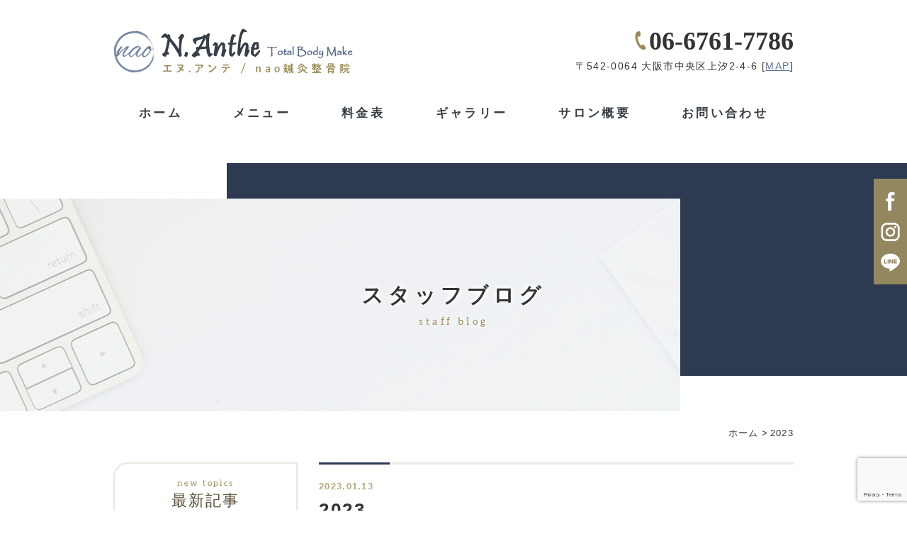

--- FILE ---
content_type: text/html; charset=UTF-8
request_url: https://n-anthe.com/staff-blog/2023/
body_size: 13300
content:
<!DOCTYPE html>
<html>
<head>
<meta charset="UTF-8">
<meta name="format-detection" content="telephone=no">
<meta http-equiv="content-language" content="ja">
<link rel="alternate" media="handheld" href="https://n-anthe.com" />
<link rel="stylesheet" type="text/css" href="https://n-anthe.com/wp/wp-content/themes/n-anthe/style.css">
<title>2023 - 谷町九丁目駅・大阪上本町駅すぐ「N.Anthe(エヌアンテ)・nao鍼灸整骨院」</title>
	<style>img:is([sizes="auto" i], [sizes^="auto," i]) { contain-intrinsic-size: 3000px 1500px }</style>
	
		<!-- All in One SEO 4.9.1.1 - aioseo.com -->
	<meta name="description" content="気づけば1月も13日目☁︎ 遅くなりましたが、 今年もよろしくお願いいたします꙳☄" />
	<meta name="robots" content="max-image-preview:large" />
	<meta name="author" content="n-anthe"/>
	<link rel="canonical" href="https://n-anthe.com/staff-blog/2023/" />
	<meta name="generator" content="All in One SEO (AIOSEO) 4.9.1.1" />
		<meta property="og:locale" content="ja_JP" />
		<meta property="og:site_name" content="谷町九丁目駅・大阪上本町駅すぐ「N.Anthe(エヌアンテ)・nao鍼灸整骨院」 - 谷町九丁目駅・大阪上本町駅すぐのN.Anthe（エヌアンテ）・nao鍼灸整骨院は、カイロプラクティックオフィス併設、女性院長による美容・健康サロン。エステ・美顔矯正鍼などの美容メニューから交通事故治療、整骨・骨格矯正・按腹治療まで。" />
		<meta property="og:type" content="article" />
		<meta property="og:title" content="2023 - 谷町九丁目駅・大阪上本町駅すぐ「N.Anthe(エヌアンテ)・nao鍼灸整骨院」" />
		<meta property="og:description" content="気づけば1月も13日目☁︎ 遅くなりましたが、 今年もよろしくお願いいたします꙳☄" />
		<meta property="og:url" content="https://n-anthe.com/staff-blog/2023/" />
		<meta property="article:published_time" content="2023-01-13T02:44:29+00:00" />
		<meta property="article:modified_time" content="2023-01-13T02:44:29+00:00" />
		<meta name="twitter:card" content="summary" />
		<meta name="twitter:title" content="2023 - 谷町九丁目駅・大阪上本町駅すぐ「N.Anthe(エヌアンテ)・nao鍼灸整骨院」" />
		<meta name="twitter:description" content="気づけば1月も13日目☁︎ 遅くなりましたが、 今年もよろしくお願いいたします꙳☄" />
		<script type="application/ld+json" class="aioseo-schema">
			{"@context":"https:\/\/schema.org","@graph":[{"@type":"BlogPosting","@id":"https:\/\/n-anthe.com\/staff-blog\/2023\/#blogposting","name":"2023 - \u8c37\u753a\u4e5d\u4e01\u76ee\u99c5\u30fb\u5927\u962a\u4e0a\u672c\u753a\u99c5\u3059\u3050\u300cN.Anthe(\u30a8\u30cc\u30a2\u30f3\u30c6)\u30fbnao\u937c\u7078\u6574\u9aa8\u9662\u300d","headline":"2023","author":{"@id":"https:\/\/n-anthe.com\/author\/n-anthe\/#author"},"publisher":{"@id":"https:\/\/n-anthe.com\/#organization"},"image":{"@type":"ImageObject","url":"https:\/\/n-anthe.com\/wp\/wp-content\/uploads\/2023\/01\/82C9313B-2453-47A1-9C82-A8FD490F0B1A.jpeg","width":540,"height":540},"datePublished":"2023-01-13T11:44:29+09:00","dateModified":"2023-01-13T11:44:29+09:00","inLanguage":"ja","mainEntityOfPage":{"@id":"https:\/\/n-anthe.com\/staff-blog\/2023\/#webpage"},"isPartOf":{"@id":"https:\/\/n-anthe.com\/staff-blog\/2023\/#webpage"},"articleSection":"\u30b9\u30bf\u30c3\u30d5\u30d6\u30ed\u30b0"},{"@type":"BreadcrumbList","@id":"https:\/\/n-anthe.com\/staff-blog\/2023\/#breadcrumblist","itemListElement":[{"@type":"ListItem","@id":"https:\/\/n-anthe.com#listItem","position":1,"name":"\u30db\u30fc\u30e0","item":"https:\/\/n-anthe.com","nextItem":{"@type":"ListItem","@id":"https:\/\/n-anthe.com\/staff-blog\/#listItem","name":"\u30b9\u30bf\u30c3\u30d5\u30d6\u30ed\u30b0"}},{"@type":"ListItem","@id":"https:\/\/n-anthe.com\/staff-blog\/#listItem","position":2,"name":"\u30b9\u30bf\u30c3\u30d5\u30d6\u30ed\u30b0","item":"https:\/\/n-anthe.com\/staff-blog\/","nextItem":{"@type":"ListItem","@id":"https:\/\/n-anthe.com\/staff-blog\/2023\/#listItem","name":"2023"},"previousItem":{"@type":"ListItem","@id":"https:\/\/n-anthe.com#listItem","name":"\u30db\u30fc\u30e0"}},{"@type":"ListItem","@id":"https:\/\/n-anthe.com\/staff-blog\/2023\/#listItem","position":3,"name":"2023","previousItem":{"@type":"ListItem","@id":"https:\/\/n-anthe.com\/staff-blog\/#listItem","name":"\u30b9\u30bf\u30c3\u30d5\u30d6\u30ed\u30b0"}}]},{"@type":"Organization","@id":"https:\/\/n-anthe.com\/#organization","name":"\u8c37\u753a\u4e5d\u4e01\u76ee\u99c5\u30fb\u5927\u962a\u4e0a\u672c\u753a\u99c5\u3059\u3050\u300cN.Anthe(\u30a8\u30cc\u30a2\u30f3\u30c6)\u30fbnao\u937c\u7078\u6574\u9aa8\u9662\u300d","description":"\u8c37\u753a\u4e5d\u4e01\u76ee\u99c5\u30fb\u5927\u962a\u4e0a\u672c\u753a\u99c5\u3059\u3050\u306eN.Anthe\uff08\u30a8\u30cc\u30a2\u30f3\u30c6\uff09\u30fbnao\u937c\u7078\u6574\u9aa8\u9662\u306f\u3001\u30ab\u30a4\u30ed\u30d7\u30e9\u30af\u30c6\u30a3\u30c3\u30af\u30aa\u30d5\u30a3\u30b9\u4f75\u8a2d\u3001\u5973\u6027\u9662\u9577\u306b\u3088\u308b\u7f8e\u5bb9\u30fb\u5065\u5eb7\u30b5\u30ed\u30f3\u3002\u30a8\u30b9\u30c6\u30fb\u7f8e\u9854\u77ef\u6b63\u937c\u306a\u3069\u306e\u7f8e\u5bb9\u30e1\u30cb\u30e5\u30fc\u304b\u3089\u4ea4\u901a\u4e8b\u6545\u6cbb\u7642\u3001\u6574\u9aa8\u30fb\u9aa8\u683c\u77ef\u6b63\u30fb\u6309\u8179\u6cbb\u7642\u307e\u3067\u3002","url":"https:\/\/n-anthe.com\/"},{"@type":"Person","@id":"https:\/\/n-anthe.com\/author\/n-anthe\/#author","url":"https:\/\/n-anthe.com\/author\/n-anthe\/","name":"n-anthe","image":{"@type":"ImageObject","@id":"https:\/\/n-anthe.com\/staff-blog\/2023\/#authorImage","url":"https:\/\/secure.gravatar.com\/avatar\/f1b1dd2662f2bcc317b58ad9b9382091f8a245b7ca3ee72ca960398de06ff7c1?s=96&d=mm&r=g","width":96,"height":96,"caption":"n-anthe"}},{"@type":"WebPage","@id":"https:\/\/n-anthe.com\/staff-blog\/2023\/#webpage","url":"https:\/\/n-anthe.com\/staff-blog\/2023\/","name":"2023 - \u8c37\u753a\u4e5d\u4e01\u76ee\u99c5\u30fb\u5927\u962a\u4e0a\u672c\u753a\u99c5\u3059\u3050\u300cN.Anthe(\u30a8\u30cc\u30a2\u30f3\u30c6)\u30fbnao\u937c\u7078\u6574\u9aa8\u9662\u300d","description":"\u6c17\u3065\u3051\u30701\u6708\u308213\u65e5\u76ee\u2601\ufe0e \u9045\u304f\u306a\u308a\u307e\u3057\u305f\u304c\u3001 \u4eca\u5e74\u3082\u3088\u308d\u3057\u304f\u304a\u9858\u3044\u3044\u305f\u3057\u307e\u3059\ua673\u2604","inLanguage":"ja","isPartOf":{"@id":"https:\/\/n-anthe.com\/#website"},"breadcrumb":{"@id":"https:\/\/n-anthe.com\/staff-blog\/2023\/#breadcrumblist"},"author":{"@id":"https:\/\/n-anthe.com\/author\/n-anthe\/#author"},"creator":{"@id":"https:\/\/n-anthe.com\/author\/n-anthe\/#author"},"image":{"@type":"ImageObject","url":"https:\/\/n-anthe.com\/wp\/wp-content\/uploads\/2023\/01\/82C9313B-2453-47A1-9C82-A8FD490F0B1A.jpeg","@id":"https:\/\/n-anthe.com\/staff-blog\/2023\/#mainImage","width":540,"height":540},"primaryImageOfPage":{"@id":"https:\/\/n-anthe.com\/staff-blog\/2023\/#mainImage"},"datePublished":"2023-01-13T11:44:29+09:00","dateModified":"2023-01-13T11:44:29+09:00"},{"@type":"WebSite","@id":"https:\/\/n-anthe.com\/#website","url":"https:\/\/n-anthe.com\/","name":"\u8c37\u753a\u4e5d\u4e01\u76ee\u99c5\u30fb\u5927\u962a\u4e0a\u672c\u753a\u99c5\u3059\u3050\u300cN.Anthe(\u30a8\u30cc\u30a2\u30f3\u30c6)\u30fbnao\u937c\u7078\u6574\u9aa8\u9662\u300d","description":"\u8c37\u753a\u4e5d\u4e01\u76ee\u99c5\u30fb\u5927\u962a\u4e0a\u672c\u753a\u99c5\u3059\u3050\u306eN.Anthe\uff08\u30a8\u30cc\u30a2\u30f3\u30c6\uff09\u30fbnao\u937c\u7078\u6574\u9aa8\u9662\u306f\u3001\u30ab\u30a4\u30ed\u30d7\u30e9\u30af\u30c6\u30a3\u30c3\u30af\u30aa\u30d5\u30a3\u30b9\u4f75\u8a2d\u3001\u5973\u6027\u9662\u9577\u306b\u3088\u308b\u7f8e\u5bb9\u30fb\u5065\u5eb7\u30b5\u30ed\u30f3\u3002\u30a8\u30b9\u30c6\u30fb\u7f8e\u9854\u77ef\u6b63\u937c\u306a\u3069\u306e\u7f8e\u5bb9\u30e1\u30cb\u30e5\u30fc\u304b\u3089\u4ea4\u901a\u4e8b\u6545\u6cbb\u7642\u3001\u6574\u9aa8\u30fb\u9aa8\u683c\u77ef\u6b63\u30fb\u6309\u8179\u6cbb\u7642\u307e\u3067\u3002","inLanguage":"ja","publisher":{"@id":"https:\/\/n-anthe.com\/#organization"}}]}
		</script>
		<!-- All in One SEO -->

<link rel="alternate" type="application/rss+xml" title="谷町九丁目駅・大阪上本町駅すぐ「N.Anthe(エヌアンテ)・nao鍼灸整骨院」 &raquo; 2023 のコメントのフィード" href="https://n-anthe.com/staff-blog/2023/feed/" />
<script type="text/javascript">
/* <![CDATA[ */
window._wpemojiSettings = {"baseUrl":"https:\/\/s.w.org\/images\/core\/emoji\/16.0.1\/72x72\/","ext":".png","svgUrl":"https:\/\/s.w.org\/images\/core\/emoji\/16.0.1\/svg\/","svgExt":".svg","source":{"concatemoji":"https:\/\/n-anthe.com\/wp\/wp-includes\/js\/wp-emoji-release.min.js?ver=6.8.3"}};
/*! This file is auto-generated */
!function(s,n){var o,i,e;function c(e){try{var t={supportTests:e,timestamp:(new Date).valueOf()};sessionStorage.setItem(o,JSON.stringify(t))}catch(e){}}function p(e,t,n){e.clearRect(0,0,e.canvas.width,e.canvas.height),e.fillText(t,0,0);var t=new Uint32Array(e.getImageData(0,0,e.canvas.width,e.canvas.height).data),a=(e.clearRect(0,0,e.canvas.width,e.canvas.height),e.fillText(n,0,0),new Uint32Array(e.getImageData(0,0,e.canvas.width,e.canvas.height).data));return t.every(function(e,t){return e===a[t]})}function u(e,t){e.clearRect(0,0,e.canvas.width,e.canvas.height),e.fillText(t,0,0);for(var n=e.getImageData(16,16,1,1),a=0;a<n.data.length;a++)if(0!==n.data[a])return!1;return!0}function f(e,t,n,a){switch(t){case"flag":return n(e,"\ud83c\udff3\ufe0f\u200d\u26a7\ufe0f","\ud83c\udff3\ufe0f\u200b\u26a7\ufe0f")?!1:!n(e,"\ud83c\udde8\ud83c\uddf6","\ud83c\udde8\u200b\ud83c\uddf6")&&!n(e,"\ud83c\udff4\udb40\udc67\udb40\udc62\udb40\udc65\udb40\udc6e\udb40\udc67\udb40\udc7f","\ud83c\udff4\u200b\udb40\udc67\u200b\udb40\udc62\u200b\udb40\udc65\u200b\udb40\udc6e\u200b\udb40\udc67\u200b\udb40\udc7f");case"emoji":return!a(e,"\ud83e\udedf")}return!1}function g(e,t,n,a){var r="undefined"!=typeof WorkerGlobalScope&&self instanceof WorkerGlobalScope?new OffscreenCanvas(300,150):s.createElement("canvas"),o=r.getContext("2d",{willReadFrequently:!0}),i=(o.textBaseline="top",o.font="600 32px Arial",{});return e.forEach(function(e){i[e]=t(o,e,n,a)}),i}function t(e){var t=s.createElement("script");t.src=e,t.defer=!0,s.head.appendChild(t)}"undefined"!=typeof Promise&&(o="wpEmojiSettingsSupports",i=["flag","emoji"],n.supports={everything:!0,everythingExceptFlag:!0},e=new Promise(function(e){s.addEventListener("DOMContentLoaded",e,{once:!0})}),new Promise(function(t){var n=function(){try{var e=JSON.parse(sessionStorage.getItem(o));if("object"==typeof e&&"number"==typeof e.timestamp&&(new Date).valueOf()<e.timestamp+604800&&"object"==typeof e.supportTests)return e.supportTests}catch(e){}return null}();if(!n){if("undefined"!=typeof Worker&&"undefined"!=typeof OffscreenCanvas&&"undefined"!=typeof URL&&URL.createObjectURL&&"undefined"!=typeof Blob)try{var e="postMessage("+g.toString()+"("+[JSON.stringify(i),f.toString(),p.toString(),u.toString()].join(",")+"));",a=new Blob([e],{type:"text/javascript"}),r=new Worker(URL.createObjectURL(a),{name:"wpTestEmojiSupports"});return void(r.onmessage=function(e){c(n=e.data),r.terminate(),t(n)})}catch(e){}c(n=g(i,f,p,u))}t(n)}).then(function(e){for(var t in e)n.supports[t]=e[t],n.supports.everything=n.supports.everything&&n.supports[t],"flag"!==t&&(n.supports.everythingExceptFlag=n.supports.everythingExceptFlag&&n.supports[t]);n.supports.everythingExceptFlag=n.supports.everythingExceptFlag&&!n.supports.flag,n.DOMReady=!1,n.readyCallback=function(){n.DOMReady=!0}}).then(function(){return e}).then(function(){var e;n.supports.everything||(n.readyCallback(),(e=n.source||{}).concatemoji?t(e.concatemoji):e.wpemoji&&e.twemoji&&(t(e.twemoji),t(e.wpemoji)))}))}((window,document),window._wpemojiSettings);
/* ]]> */
</script>
<style id='wp-emoji-styles-inline-css' type='text/css'>

	img.wp-smiley, img.emoji {
		display: inline !important;
		border: none !important;
		box-shadow: none !important;
		height: 1em !important;
		width: 1em !important;
		margin: 0 0.07em !important;
		vertical-align: -0.1em !important;
		background: none !important;
		padding: 0 !important;
	}
</style>
<link rel='stylesheet' id='wp-block-library-css' href='https://n-anthe.com/wp/wp-includes/css/dist/block-library/style.min.css?ver=6.8.3' type='text/css' media='all' />
<style id='classic-theme-styles-inline-css' type='text/css'>
/*! This file is auto-generated */
.wp-block-button__link{color:#fff;background-color:#32373c;border-radius:9999px;box-shadow:none;text-decoration:none;padding:calc(.667em + 2px) calc(1.333em + 2px);font-size:1.125em}.wp-block-file__button{background:#32373c;color:#fff;text-decoration:none}
</style>
<link rel='stylesheet' id='aioseo/css/src/vue/standalone/blocks/table-of-contents/global.scss-css' href='https://n-anthe.com/wp/wp-content/plugins/all-in-one-seo-pack/dist/Lite/assets/css/table-of-contents/global.e90f6d47.css?ver=4.9.1.1' type='text/css' media='all' />
<style id='jquery-categories-list-categories-block-style-inline-css' type='text/css'>
/*!***************************************************************************************************************************************************************************************************************************************!*\
  !*** css ./node_modules/css-loader/dist/cjs.js??ruleSet[1].rules[4].use[1]!./node_modules/postcss-loader/dist/cjs.js??ruleSet[1].rules[4].use[2]!./node_modules/sass-loader/dist/cjs.js??ruleSet[1].rules[4].use[3]!./src/style.scss ***!
  \***************************************************************************************************************************************************************************************************************************************/
.js-categories-list a, .js-categories-list a:focus, .js-categories-list a:hover {
  text-decoration: none;
}

.js-categories-list .loading {
  display: inline-block;
  padding-left: 5px;
  vertical-align: middle;
  width: 25px;
}

.jcl-hide {
  display: none;
}

body .wp-block-js-categories-list-categories-widget ul.jcl_widget,
body .wp-block-js-categories-list-categories-widget ul.jcl_widget ul,
body ul.jcl_widget, ul.jcl_widget ul {
  list-style: none;
  padding-left: 0;
}

.wp-block-js-categories-list-categories-widget ul.jcl_widget li,
.jcl_widget ul li {
  list-style: none;
}

.jcl_widget li a {
  display: inline-block;
}

/** Bullet's padding **/
.jcl_symbol {
  width: 16px;
  min-height: 16px;
}

.layout-left .jcl_symbol {
  margin-right: 5px;
  display: inline-block;
}

.layout-right .jcl_symbol {
  margin-left: 5px;
}

.layout-right .no_child {
  display: none;
}


/**
 * The following styles get applied both on the front of your site
 * and in the editor.
 *
 * Replace them with your own styles or remove the file completely.
 */

/*# sourceMappingURL=style-index.css.map*/
</style>
<style id='global-styles-inline-css' type='text/css'>
:root{--wp--preset--aspect-ratio--square: 1;--wp--preset--aspect-ratio--4-3: 4/3;--wp--preset--aspect-ratio--3-4: 3/4;--wp--preset--aspect-ratio--3-2: 3/2;--wp--preset--aspect-ratio--2-3: 2/3;--wp--preset--aspect-ratio--16-9: 16/9;--wp--preset--aspect-ratio--9-16: 9/16;--wp--preset--color--black: #000000;--wp--preset--color--cyan-bluish-gray: #abb8c3;--wp--preset--color--white: #ffffff;--wp--preset--color--pale-pink: #f78da7;--wp--preset--color--vivid-red: #cf2e2e;--wp--preset--color--luminous-vivid-orange: #ff6900;--wp--preset--color--luminous-vivid-amber: #fcb900;--wp--preset--color--light-green-cyan: #7bdcb5;--wp--preset--color--vivid-green-cyan: #00d084;--wp--preset--color--pale-cyan-blue: #8ed1fc;--wp--preset--color--vivid-cyan-blue: #0693e3;--wp--preset--color--vivid-purple: #9b51e0;--wp--preset--gradient--vivid-cyan-blue-to-vivid-purple: linear-gradient(135deg,rgba(6,147,227,1) 0%,rgb(155,81,224) 100%);--wp--preset--gradient--light-green-cyan-to-vivid-green-cyan: linear-gradient(135deg,rgb(122,220,180) 0%,rgb(0,208,130) 100%);--wp--preset--gradient--luminous-vivid-amber-to-luminous-vivid-orange: linear-gradient(135deg,rgba(252,185,0,1) 0%,rgba(255,105,0,1) 100%);--wp--preset--gradient--luminous-vivid-orange-to-vivid-red: linear-gradient(135deg,rgba(255,105,0,1) 0%,rgb(207,46,46) 100%);--wp--preset--gradient--very-light-gray-to-cyan-bluish-gray: linear-gradient(135deg,rgb(238,238,238) 0%,rgb(169,184,195) 100%);--wp--preset--gradient--cool-to-warm-spectrum: linear-gradient(135deg,rgb(74,234,220) 0%,rgb(151,120,209) 20%,rgb(207,42,186) 40%,rgb(238,44,130) 60%,rgb(251,105,98) 80%,rgb(254,248,76) 100%);--wp--preset--gradient--blush-light-purple: linear-gradient(135deg,rgb(255,206,236) 0%,rgb(152,150,240) 100%);--wp--preset--gradient--blush-bordeaux: linear-gradient(135deg,rgb(254,205,165) 0%,rgb(254,45,45) 50%,rgb(107,0,62) 100%);--wp--preset--gradient--luminous-dusk: linear-gradient(135deg,rgb(255,203,112) 0%,rgb(199,81,192) 50%,rgb(65,88,208) 100%);--wp--preset--gradient--pale-ocean: linear-gradient(135deg,rgb(255,245,203) 0%,rgb(182,227,212) 50%,rgb(51,167,181) 100%);--wp--preset--gradient--electric-grass: linear-gradient(135deg,rgb(202,248,128) 0%,rgb(113,206,126) 100%);--wp--preset--gradient--midnight: linear-gradient(135deg,rgb(2,3,129) 0%,rgb(40,116,252) 100%);--wp--preset--font-size--small: 13px;--wp--preset--font-size--medium: 20px;--wp--preset--font-size--large: 36px;--wp--preset--font-size--x-large: 42px;--wp--preset--spacing--20: 0.44rem;--wp--preset--spacing--30: 0.67rem;--wp--preset--spacing--40: 1rem;--wp--preset--spacing--50: 1.5rem;--wp--preset--spacing--60: 2.25rem;--wp--preset--spacing--70: 3.38rem;--wp--preset--spacing--80: 5.06rem;--wp--preset--shadow--natural: 6px 6px 9px rgba(0, 0, 0, 0.2);--wp--preset--shadow--deep: 12px 12px 50px rgba(0, 0, 0, 0.4);--wp--preset--shadow--sharp: 6px 6px 0px rgba(0, 0, 0, 0.2);--wp--preset--shadow--outlined: 6px 6px 0px -3px rgba(255, 255, 255, 1), 6px 6px rgba(0, 0, 0, 1);--wp--preset--shadow--crisp: 6px 6px 0px rgba(0, 0, 0, 1);}:where(.is-layout-flex){gap: 0.5em;}:where(.is-layout-grid){gap: 0.5em;}body .is-layout-flex{display: flex;}.is-layout-flex{flex-wrap: wrap;align-items: center;}.is-layout-flex > :is(*, div){margin: 0;}body .is-layout-grid{display: grid;}.is-layout-grid > :is(*, div){margin: 0;}:where(.wp-block-columns.is-layout-flex){gap: 2em;}:where(.wp-block-columns.is-layout-grid){gap: 2em;}:where(.wp-block-post-template.is-layout-flex){gap: 1.25em;}:where(.wp-block-post-template.is-layout-grid){gap: 1.25em;}.has-black-color{color: var(--wp--preset--color--black) !important;}.has-cyan-bluish-gray-color{color: var(--wp--preset--color--cyan-bluish-gray) !important;}.has-white-color{color: var(--wp--preset--color--white) !important;}.has-pale-pink-color{color: var(--wp--preset--color--pale-pink) !important;}.has-vivid-red-color{color: var(--wp--preset--color--vivid-red) !important;}.has-luminous-vivid-orange-color{color: var(--wp--preset--color--luminous-vivid-orange) !important;}.has-luminous-vivid-amber-color{color: var(--wp--preset--color--luminous-vivid-amber) !important;}.has-light-green-cyan-color{color: var(--wp--preset--color--light-green-cyan) !important;}.has-vivid-green-cyan-color{color: var(--wp--preset--color--vivid-green-cyan) !important;}.has-pale-cyan-blue-color{color: var(--wp--preset--color--pale-cyan-blue) !important;}.has-vivid-cyan-blue-color{color: var(--wp--preset--color--vivid-cyan-blue) !important;}.has-vivid-purple-color{color: var(--wp--preset--color--vivid-purple) !important;}.has-black-background-color{background-color: var(--wp--preset--color--black) !important;}.has-cyan-bluish-gray-background-color{background-color: var(--wp--preset--color--cyan-bluish-gray) !important;}.has-white-background-color{background-color: var(--wp--preset--color--white) !important;}.has-pale-pink-background-color{background-color: var(--wp--preset--color--pale-pink) !important;}.has-vivid-red-background-color{background-color: var(--wp--preset--color--vivid-red) !important;}.has-luminous-vivid-orange-background-color{background-color: var(--wp--preset--color--luminous-vivid-orange) !important;}.has-luminous-vivid-amber-background-color{background-color: var(--wp--preset--color--luminous-vivid-amber) !important;}.has-light-green-cyan-background-color{background-color: var(--wp--preset--color--light-green-cyan) !important;}.has-vivid-green-cyan-background-color{background-color: var(--wp--preset--color--vivid-green-cyan) !important;}.has-pale-cyan-blue-background-color{background-color: var(--wp--preset--color--pale-cyan-blue) !important;}.has-vivid-cyan-blue-background-color{background-color: var(--wp--preset--color--vivid-cyan-blue) !important;}.has-vivid-purple-background-color{background-color: var(--wp--preset--color--vivid-purple) !important;}.has-black-border-color{border-color: var(--wp--preset--color--black) !important;}.has-cyan-bluish-gray-border-color{border-color: var(--wp--preset--color--cyan-bluish-gray) !important;}.has-white-border-color{border-color: var(--wp--preset--color--white) !important;}.has-pale-pink-border-color{border-color: var(--wp--preset--color--pale-pink) !important;}.has-vivid-red-border-color{border-color: var(--wp--preset--color--vivid-red) !important;}.has-luminous-vivid-orange-border-color{border-color: var(--wp--preset--color--luminous-vivid-orange) !important;}.has-luminous-vivid-amber-border-color{border-color: var(--wp--preset--color--luminous-vivid-amber) !important;}.has-light-green-cyan-border-color{border-color: var(--wp--preset--color--light-green-cyan) !important;}.has-vivid-green-cyan-border-color{border-color: var(--wp--preset--color--vivid-green-cyan) !important;}.has-pale-cyan-blue-border-color{border-color: var(--wp--preset--color--pale-cyan-blue) !important;}.has-vivid-cyan-blue-border-color{border-color: var(--wp--preset--color--vivid-cyan-blue) !important;}.has-vivid-purple-border-color{border-color: var(--wp--preset--color--vivid-purple) !important;}.has-vivid-cyan-blue-to-vivid-purple-gradient-background{background: var(--wp--preset--gradient--vivid-cyan-blue-to-vivid-purple) !important;}.has-light-green-cyan-to-vivid-green-cyan-gradient-background{background: var(--wp--preset--gradient--light-green-cyan-to-vivid-green-cyan) !important;}.has-luminous-vivid-amber-to-luminous-vivid-orange-gradient-background{background: var(--wp--preset--gradient--luminous-vivid-amber-to-luminous-vivid-orange) !important;}.has-luminous-vivid-orange-to-vivid-red-gradient-background{background: var(--wp--preset--gradient--luminous-vivid-orange-to-vivid-red) !important;}.has-very-light-gray-to-cyan-bluish-gray-gradient-background{background: var(--wp--preset--gradient--very-light-gray-to-cyan-bluish-gray) !important;}.has-cool-to-warm-spectrum-gradient-background{background: var(--wp--preset--gradient--cool-to-warm-spectrum) !important;}.has-blush-light-purple-gradient-background{background: var(--wp--preset--gradient--blush-light-purple) !important;}.has-blush-bordeaux-gradient-background{background: var(--wp--preset--gradient--blush-bordeaux) !important;}.has-luminous-dusk-gradient-background{background: var(--wp--preset--gradient--luminous-dusk) !important;}.has-pale-ocean-gradient-background{background: var(--wp--preset--gradient--pale-ocean) !important;}.has-electric-grass-gradient-background{background: var(--wp--preset--gradient--electric-grass) !important;}.has-midnight-gradient-background{background: var(--wp--preset--gradient--midnight) !important;}.has-small-font-size{font-size: var(--wp--preset--font-size--small) !important;}.has-medium-font-size{font-size: var(--wp--preset--font-size--medium) !important;}.has-large-font-size{font-size: var(--wp--preset--font-size--large) !important;}.has-x-large-font-size{font-size: var(--wp--preset--font-size--x-large) !important;}
:where(.wp-block-post-template.is-layout-flex){gap: 1.25em;}:where(.wp-block-post-template.is-layout-grid){gap: 1.25em;}
:where(.wp-block-columns.is-layout-flex){gap: 2em;}:where(.wp-block-columns.is-layout-grid){gap: 2em;}
:root :where(.wp-block-pullquote){font-size: 1.5em;line-height: 1.6;}
</style>
<link rel='stylesheet' id='contact-form-7-css' href='https://n-anthe.com/wp/wp-content/plugins/contact-form-7/includes/css/styles.css?ver=6.1.4' type='text/css' media='all' />
<link rel='stylesheet' id='wpa-css-css' href='https://n-anthe.com/wp/wp-content/plugins/honeypot/includes/css/wpa.css?ver=2.2.11' type='text/css' media='all' />
<link rel='stylesheet' id='responsive-lightbox-swipebox-css' href='https://n-anthe.com/wp/wp-content/plugins/responsive-lightbox/assets/swipebox/swipebox.min.css?ver=1.5.2' type='text/css' media='all' />
<script type="text/javascript" src="https://n-anthe.com/wp/wp-includes/js/jquery/jquery.min.js?ver=3.7.1" id="jquery-core-js"></script>
<script type="text/javascript" src="https://n-anthe.com/wp/wp-includes/js/jquery/jquery-migrate.min.js?ver=3.4.1" id="jquery-migrate-js"></script>
<script type="text/javascript" src="https://n-anthe.com/wp/wp-content/plugins/responsive-lightbox/assets/swipebox/jquery.swipebox.min.js?ver=1.5.2" id="responsive-lightbox-swipebox-js"></script>
<script type="text/javascript" src="https://n-anthe.com/wp/wp-includes/js/underscore.min.js?ver=1.13.7" id="underscore-js"></script>
<script type="text/javascript" src="https://n-anthe.com/wp/wp-content/plugins/responsive-lightbox/assets/infinitescroll/infinite-scroll.pkgd.min.js?ver=4.0.1" id="responsive-lightbox-infinite-scroll-js"></script>
<script type="text/javascript" id="responsive-lightbox-js-before">
/* <![CDATA[ */
var rlArgs = {"script":"swipebox","selector":"lightbox","customEvents":"","activeGalleries":false,"animation":true,"hideCloseButtonOnMobile":false,"removeBarsOnMobile":false,"hideBars":true,"hideBarsDelay":5000,"videoMaxWidth":1080,"useSVG":true,"loopAtEnd":false,"woocommerce_gallery":false,"ajaxurl":"https:\/\/n-anthe.com\/wp\/wp-admin\/admin-ajax.php","nonce":"a49aa8d705","preview":false,"postId":2062,"scriptExtension":false};
/* ]]> */
</script>
<script type="text/javascript" src="https://n-anthe.com/wp/wp-content/plugins/responsive-lightbox/js/front.js?ver=2.5.5" id="responsive-lightbox-js"></script>
<link rel="https://api.w.org/" href="https://n-anthe.com/wp-json/" /><link rel="alternate" title="JSON" type="application/json" href="https://n-anthe.com/wp-json/wp/v2/posts/2062" /><link rel="EditURI" type="application/rsd+xml" title="RSD" href="https://n-anthe.com/wp/xmlrpc.php?rsd" />
<meta name="generator" content="WordPress 6.8.3" />
<link rel='shortlink' href='https://n-anthe.com/?p=2062' />
<link rel="alternate" title="oEmbed (JSON)" type="application/json+oembed" href="https://n-anthe.com/wp-json/oembed/1.0/embed?url=https%3A%2F%2Fn-anthe.com%2Fstaff-blog%2F2023%2F" />
<link rel="alternate" title="oEmbed (XML)" type="text/xml+oembed" href="https://n-anthe.com/wp-json/oembed/1.0/embed?url=https%3A%2F%2Fn-anthe.com%2Fstaff-blog%2F2023%2F&#038;format=xml" />
<!-- Favicon Rotator -->
<link rel="shortcut icon" href="https://n-anthe.com/wp/wp-content/uploads/2018/12/favicon-16x16.png" />
<link rel="apple-touch-icon-precomposed" href="https://n-anthe.com/wp/wp-content/uploads/2018/12/webclip-114x114.png" />
<!-- End Favicon Rotator -->

<script type="text/javascript" src="https://ajax.googleapis.com/ajax/libs/jquery/1.7.2/jquery.min.js"></script>

<script type="text/javascript">
    $(function(){
        $(".acMenu dt").on("click", function() {
            $(this).next().slideToggle();
            $(this).toggleClass("active");//追加部分
        });
    });
</script>
<script type="text/javascript">
$(function() {
	var topBtn = $('#pagetop');
	topBtn.hide();
	$(window).scroll(function () {
		if ($(this).scrollTop() > 600) {
			topBtn.fadeIn();
		} else {
			topBtn.fadeOut();
		}
	});
    topBtn.click(function () {
		$('body,html').animate({
			scrollTop: 0
		}, 1000);
		return false;
    });
});

$(function() {
  var $win = $(window),
      $header = $('header'),
      animationClass = 'is-animation';

  $win.on('load scroll', function() {
    var value = $(this).scrollTop();
    if ( value > 70 ) {
      $header.addClass(animationClass);
    } else {
      $header.removeClass(animationClass);
    }
  });
});
</script>
<script type="text/javascript" src="https://n-anthe.com/wp/wp-content/themes/n-anthe/js/scroll.js"></script>

<!-- Global site tag (gtag.js) - Google Analytics -->
<script async src="https://www.googletagmanager.com/gtag/js?id=UA-53705019-2"></script>
<script>
  window.dataLayer = window.dataLayer || [];
  function gtag(){dataLayer.push(arguments);}
  gtag('js', new Date());

  gtag('config', 'UA-53705019-2');
</script>

</head>
<body id="wrapper" class="wp-singular post-template-default single single-post postid-2062 single-format-standard wp-theme-n-anthe 2023">
  <header>
	<div class="header_inner">
		<h1 class="logo">
			<a href="https://n-anthe.com"><img src="https://n-anthe.com/wp/wp-content/themes/n-anthe/images/common/header-logo.png" alt="2023｜谷町九丁目駅・大阪上本町駅すぐのN.Anthe（エヌアンテ）・nao鍼灸整骨院は、カイロプラクティックオフィス併設、女性院長による美容・健康サロン。エステ・美顔矯正鍼などの美容メニューから交通事故治療、整骨・骨格矯正・按腹治療まで。"></a>
		</h1>
		<div class="header_R">
			<dl>
				<dt class="tel telbtn">
													<span class="tel01">06-6761-7786</span>
							</dt>
				<dd class="address">
					〒542-0064 大阪市中央区上汐2-4-6 [<a href="https://goo.gl/maps/xJqMzfaKtPm" target="_blank">MAP</a>]
				</dd>
			</dl>
		</div>
	</div>
		<nav>
			<div class="inner">
				<label for="Panel1"><div><span></span><span></span><span></span></div><div class="font">menu</div></label>
				<input type="checkbox" id="Panel1" class="on-off">
				<ul id="gnav"><li id="menu-item-890" class="menu-item menu-item-type-post_type menu-item-object-page menu-item-home menu-item-890"><a href="https://n-anthe.com/">ホーム</a></li>
<li id="menu-item-1483" class="menu-item menu-item-type-post_type menu-item-object-page menu-item-1483"><a href="https://n-anthe.com/menu/">メニュー</a></li>
<li id="menu-item-601" class="menu-item menu-item-type-post_type menu-item-object-page menu-item-601"><a href="https://n-anthe.com/price-list/">料金表</a></li>
<li id="menu-item-895" class="menu-item menu-item-type-post_type menu-item-object-page menu-item-895"><a href="https://n-anthe.com/gallery/">ギャラリー</a></li>
<li id="menu-item-889" class="menu-item menu-item-type-post_type menu-item-object-page menu-item-889"><a href="https://n-anthe.com/information/">サロン概要</a></li>
<li id="menu-item-1330" class="menu-item menu-item-type-post_type menu-item-object-page menu-item-1330"><a href="https://n-anthe.com/contact/">お問い合わせ</a></li>
<li id="menu-item-1605" class="sp menu-item menu-item-type-post_type menu-item-object-page menu-item-1605"><a href="https://n-anthe.com/blog/">ブログ</a></li>
<li id="menu-item-1606" class="sp menu-item menu-item-type-post_type menu-item-object-page menu-item-1606"><a href="https://n-anthe.com/voice/">ご推薦者様の声</a></li>
</ul>			</div>
		</nav>	
  </header>
  

			<h2 id="mainvisual">
			<p class="title">スタッフブログ</p>
			<p class="slag">staff blog</p>
			<p class="bg"  style="background-image: url(https://n-anthe.com/wp/wp-content/themes/n-anthe/images/blog/main.jpg);">2023</p>
	</h2>
	
<article id="blog" class="two-col">
	<div class="breadcrumbs">
		<div class="inner"><!-- Breadcrumb NavXT 7.5.0 -->
<span property="itemListElement" typeof="ListItem"><a property="item" typeof="WebPage" title="谷町九丁目駅・大阪上本町駅すぐ「N.Anthe(エヌアンテ)・nao鍼灸整骨院」へ移動" href="https://n-anthe.com" class="home"><span property="name">ホーム</span></a><meta property="position" content="1"></span> &gt; <span property="itemListElement" typeof="ListItem"><span property="name">2023</span><meta property="position" content="2"></span></div>
	</div>
	<div class="inner clearfix">
		<div id="content">
						<section class="clearfix">
				<div class="box">
					<p class="date">2023.01.13</p>
					<h2 class="blogttl">2023</h2>
					<div class="desc"><p><img fetchpriority="high" decoding="async" class="alignnone size-medium wp-image-2063" src="https://n-anthe.com/wp/wp-content/uploads/2023/01/82C9313B-2453-47A1-9C82-A8FD490F0B1A-300x300.jpeg" alt="" width="300" height="300" srcset="https://n-anthe.com/wp/wp-content/uploads/2023/01/82C9313B-2453-47A1-9C82-A8FD490F0B1A-300x300.jpeg 300w, https://n-anthe.com/wp/wp-content/uploads/2023/01/82C9313B-2453-47A1-9C82-A8FD490F0B1A-220x220.jpeg 220w, https://n-anthe.com/wp/wp-content/uploads/2023/01/82C9313B-2453-47A1-9C82-A8FD490F0B1A-120x120.jpeg 120w, https://n-anthe.com/wp/wp-content/uploads/2023/01/82C9313B-2453-47A1-9C82-A8FD490F0B1A.jpeg 540w" sizes="(max-width: 300px) 100vw, 300px" /></p>
<p>気づけば1月も13日目&#x2601;︎</p>
<p>遅くなりましたが、</p>
<p>今年もよろしくお願いいたします꙳&#x2604;︎</p>
<p>&nbsp;</p>
<p>まだまだ寒い日が続き、</p>
<p>寒暖差も感じられますが</p>
<p>体調に気をつけて過ごしていきましょう</p>
<p>&nbsp;</p>
<p>&nbsp;</p>
</div>
				</div>
				<div class="prev-next clearfix">
					<p class="prev"><a href="https://n-anthe.com/news/%e5%b9%b4%e6%9c%ab/" rel="prev"><span class="pnt16">前へ</span></a></p>
					<p class="next"><a href="https://n-anthe.com/news/%e4%ba%8c%e6%9c%88-2/" rel="next"><span class="pnt07">次へ</span></a></p>
				</div>        
			</section>
					</div>
  
		<aside>
			<div class="archivebox">
	
		<div class="sidebar01">
		<h3>最新記事</h3>
		<ul>
											<li>
					<a href="https://n-anthe.com/news/%e5%b9%b4%e6%9c%ab%e5%b9%b4%e5%a7%8b%e3%81%ae%e3%81%8a%e7%9f%a5%e3%82%89%e3%81%9b-3/">年末年始のお知らせ</a>
									</li>
											<li>
					<a href="https://n-anthe.com/news/12%e6%9c%88%e8%a8%ba%e7%99%82%e6%97%a5/">12月診療日</a>
									</li>
											<li>
					<a href="https://n-anthe.com/news/11%e6%9c%88%e8%a8%ba%e7%99%82%e6%97%a5%e3%81%ae%e3%81%8a%e7%9f%a5%e3%82%89%e3%81%9b/">11月診療日のお知らせ</a>
									</li>
											<li>
					<a href="https://n-anthe.com/news/nao%e5%85%88%e7%94%9f%e4%b8%8d%e5%9c%a8%e6%97%a5%e3%81%ae%e3%81%8a%e7%9f%a5%e3%82%89%e3%81%9b/">nao先生不在日のお知らせ</a>
									</li>
											<li>
					<a href="https://n-anthe.com/news/10%e6%9c%88%e8%a8%ba%e7%99%82%e6%97%a5%e3%81%ae%e3%81%8a%e7%9f%a5%e3%82%89%e3%81%9b/">10月診療日のお知らせ</a>
									</li>
					</ul>

		</div><div class="sidebar01"><h3>カテゴリー</h3>
			<ul>
					<li class="cat-item cat-item-38"><a href="https://n-anthe.com/column/">院長コラム</a>
</li>
	<li class="cat-item cat-item-2"><a href="https://n-anthe.com/news/">お知らせ</a>
</li>
	<li class="cat-item cat-item-1"><a href="https://n-anthe.com/staff-blog/">スタッフブログ</a>
</li>
			</ul>

			</div><div class="sidebar01"><h3>アーカイブ</h3>
			<ul>
					<li><a href='https://n-anthe.com/2025/12/'>2025年12月</a></li>
	<li><a href='https://n-anthe.com/2025/11/'>2025年11月</a></li>
	<li><a href='https://n-anthe.com/2025/10/'>2025年10月</a></li>
	<li><a href='https://n-anthe.com/2025/09/'>2025年9月</a></li>
	<li><a href='https://n-anthe.com/2025/08/'>2025年8月</a></li>
	<li><a href='https://n-anthe.com/2025/07/'>2025年7月</a></li>
	<li><a href='https://n-anthe.com/2025/06/'>2025年6月</a></li>
	<li><a href='https://n-anthe.com/2025/04/'>2025年4月</a></li>
	<li><a href='https://n-anthe.com/2025/01/'>2025年1月</a></li>
	<li><a href='https://n-anthe.com/2024/12/'>2024年12月</a></li>
	<li><a href='https://n-anthe.com/2024/11/'>2024年11月</a></li>
	<li><a href='https://n-anthe.com/2024/10/'>2024年10月</a></li>
	<li><a href='https://n-anthe.com/2024/09/'>2024年9月</a></li>
	<li><a href='https://n-anthe.com/2024/08/'>2024年8月</a></li>
	<li><a href='https://n-anthe.com/2024/07/'>2024年7月</a></li>
	<li><a href='https://n-anthe.com/2024/05/'>2024年5月</a></li>
	<li><a href='https://n-anthe.com/2024/04/'>2024年4月</a></li>
	<li><a href='https://n-anthe.com/2024/03/'>2024年3月</a></li>
	<li><a href='https://n-anthe.com/2024/02/'>2024年2月</a></li>
	<li><a href='https://n-anthe.com/2024/01/'>2024年1月</a></li>
	<li><a href='https://n-anthe.com/2023/12/'>2023年12月</a></li>
	<li><a href='https://n-anthe.com/2023/11/'>2023年11月</a></li>
	<li><a href='https://n-anthe.com/2023/10/'>2023年10月</a></li>
	<li><a href='https://n-anthe.com/2023/09/'>2023年9月</a></li>
	<li><a href='https://n-anthe.com/2023/08/'>2023年8月</a></li>
	<li><a href='https://n-anthe.com/2023/05/'>2023年5月</a></li>
	<li><a href='https://n-anthe.com/2023/04/'>2023年4月</a></li>
	<li><a href='https://n-anthe.com/2023/03/'>2023年3月</a></li>
	<li><a href='https://n-anthe.com/2023/02/'>2023年2月</a></li>
	<li><a href='https://n-anthe.com/2023/01/'>2023年1月</a></li>
	<li><a href='https://n-anthe.com/2022/12/'>2022年12月</a></li>
	<li><a href='https://n-anthe.com/2022/11/'>2022年11月</a></li>
	<li><a href='https://n-anthe.com/2022/10/'>2022年10月</a></li>
	<li><a href='https://n-anthe.com/2022/09/'>2022年9月</a></li>
	<li><a href='https://n-anthe.com/2022/08/'>2022年8月</a></li>
	<li><a href='https://n-anthe.com/2022/07/'>2022年7月</a></li>
	<li><a href='https://n-anthe.com/2022/06/'>2022年6月</a></li>
	<li><a href='https://n-anthe.com/2022/05/'>2022年5月</a></li>
	<li><a href='https://n-anthe.com/2022/04/'>2022年4月</a></li>
	<li><a href='https://n-anthe.com/2022/03/'>2022年3月</a></li>
	<li><a href='https://n-anthe.com/2022/02/'>2022年2月</a></li>
	<li><a href='https://n-anthe.com/2022/01/'>2022年1月</a></li>
	<li><a href='https://n-anthe.com/2021/12/'>2021年12月</a></li>
	<li><a href='https://n-anthe.com/2021/11/'>2021年11月</a></li>
	<li><a href='https://n-anthe.com/2021/10/'>2021年10月</a></li>
	<li><a href='https://n-anthe.com/2021/09/'>2021年9月</a></li>
	<li><a href='https://n-anthe.com/2021/08/'>2021年8月</a></li>
	<li><a href='https://n-anthe.com/2021/07/'>2021年7月</a></li>
	<li><a href='https://n-anthe.com/2021/06/'>2021年6月</a></li>
	<li><a href='https://n-anthe.com/2021/05/'>2021年5月</a></li>
	<li><a href='https://n-anthe.com/2021/04/'>2021年4月</a></li>
	<li><a href='https://n-anthe.com/2021/03/'>2021年3月</a></li>
	<li><a href='https://n-anthe.com/2021/02/'>2021年2月</a></li>
	<li><a href='https://n-anthe.com/2021/01/'>2021年1月</a></li>
	<li><a href='https://n-anthe.com/2020/12/'>2020年12月</a></li>
	<li><a href='https://n-anthe.com/2020/11/'>2020年11月</a></li>
	<li><a href='https://n-anthe.com/2020/10/'>2020年10月</a></li>
	<li><a href='https://n-anthe.com/2020/09/'>2020年9月</a></li>
	<li><a href='https://n-anthe.com/2020/08/'>2020年8月</a></li>
	<li><a href='https://n-anthe.com/2020/07/'>2020年7月</a></li>
	<li><a href='https://n-anthe.com/2020/06/'>2020年6月</a></li>
	<li><a href='https://n-anthe.com/2020/05/'>2020年5月</a></li>
	<li><a href='https://n-anthe.com/2020/04/'>2020年4月</a></li>
	<li><a href='https://n-anthe.com/2020/03/'>2020年3月</a></li>
	<li><a href='https://n-anthe.com/2020/02/'>2020年2月</a></li>
	<li><a href='https://n-anthe.com/2020/01/'>2020年1月</a></li>
	<li><a href='https://n-anthe.com/2019/12/'>2019年12月</a></li>
	<li><a href='https://n-anthe.com/2019/11/'>2019年11月</a></li>
	<li><a href='https://n-anthe.com/2019/10/'>2019年10月</a></li>
	<li><a href='https://n-anthe.com/2019/09/'>2019年9月</a></li>
	<li><a href='https://n-anthe.com/2019/08/'>2019年8月</a></li>
	<li><a href='https://n-anthe.com/2019/07/'>2019年7月</a></li>
	<li><a href='https://n-anthe.com/2019/06/'>2019年6月</a></li>
	<li><a href='https://n-anthe.com/2019/05/'>2019年5月</a></li>
	<li><a href='https://n-anthe.com/2019/04/'>2019年4月</a></li>
	<li><a href='https://n-anthe.com/2019/03/'>2019年3月</a></li>
	<li><a href='https://n-anthe.com/2019/02/'>2019年2月</a></li>
	<li><a href='https://n-anthe.com/2018/12/'>2018年12月</a></li>
	<li><a href='https://n-anthe.com/2018/05/'>2018年5月</a></li>
			</ul>

			</div></div>		</aside>
	</div>

<!-- Your Google Analytics Plugin is missing the tracking ID -->
</article>
	<p class="pagetop clearfix"><a id="pagetop" href="#"><img src="https://n-anthe.com/wp/wp-content/themes/n-anthe/images/common/pagetop.png" alt="pagetop"></a></p>
	<ul class="fixed_sns">
		<li><a href="https://www.facebook.com/Total-Body-Make-nanthe-Nao%E9%8D%BC%E7%81%B8%E6%95%B4%E9%AA%A8%E9%99%A2--2251333361779407/" target="_blank"><img src="https://n-anthe.com/wp/wp-content/themes/n-anthe/images/common/icon-fb.png" alt="エヌ.アンテ・nao鍼灸整骨院公式フェイスブックページ"></a></li>
		<li><a href="https://www.instagram.com/n.anthe/" target="_blank"><img src="https://n-anthe.com/wp/wp-content/themes/n-anthe/images/common/icon-insta.png" alt="エヌ.アンテ・nao鍼灸整骨院公式インスタグラム"></a></li>
		<li><a href="https://line.me/R/ti/p/%40726pnlmt" target="_blank"><img src="https://n-anthe.com/wp/wp-content/themes/n-anthe/images/common/icon-line.png" alt="エヌ.アンテ・nao鍼灸整骨院公式LINE＠"></a></li>
	</ul>

<footer>
	<div class="inner clearfix">
		<div class="footer_L">
			<p class="logo">
				<a href="https://n-anthe.com"><img src="https://n-anthe.com/wp/wp-content/themes/n-anthe/images/common/footer-logo.png" alt="谷町九丁目駅・大阪上本町駅すぐのN.Anthe（エヌアンテ）・nao鍼灸整骨院は、カイロプラクティックオフィス併設、女性院長による美容・健康サロン。エステ・美顔矯正鍼などの美容メニューから交通事故治療、整骨・骨格矯正・按腹治療まで。"></a>
			</p>
			<p>〒542-0064 大阪市中央区上汐2-4-6 上六センタービル1F西号室 [<a href="https://goo.gl/maps/xJqMzfaKtPm" target="_blank">MAP</a>]</p>
			<p>[診療時間] 月…8:30～20:30 / 火～金…11:00～20:30 / 土…8:30～14:00</p>
			<p>[休診日] 日曜日・祝日</p>	
		</div>
		<div class="footer_C">
			<p class="txt">ご予約・お問い合わせはこちら</p>
			<p class="tel telbtn">
															<span class="tel01">06-6761-7786</span>
										</p>
			<p class="inqbtn"><a href="https://n-anthe.com/contact/">お問い合わせフォーム</a></p>
			<ul class="snsbtn">
				<li><a href="https://www.facebook.com/Total-Body-Make-nanthe-Nao%E9%8D%BC%E7%81%B8%E6%95%B4%E9%AA%A8%E9%99%A2--2251333361779407/" target="_blank"><img src="https://n-anthe.com/wp/wp-content/themes/n-anthe/images/common/icon-fb.png" alt="エヌ.アンテ・nao鍼灸整骨院公式フェイスブックページ"></a></li>
				<li><a href="https://www.instagram.com/n.anthe/" target="_blank"><img src="https://n-anthe.com/wp/wp-content/themes/n-anthe/images/common/icon-insta.png" alt="エヌ.アンテ・nao鍼灸整骨院公式インスタグラム"></a></li>
				<li><a href="https://line.me/R/ti/p/%40726pnlmt" target="_blank"><img src="https://n-anthe.com/wp/wp-content/themes/n-anthe/images/common/icon-line.png" alt="エヌ.アンテ・nao鍼灸整骨院公式LINE＠"></a></li>
			</ul>
		</div>
		<div class="footer_R">
			<nav id="footer_navi">
				<ul id="fnav"><li id="menu-item-185" class="menu-item menu-item-type-post_type menu-item-object-page menu-item-home menu-item-185"><a href="https://n-anthe.com/">ホーム</a></li>
<li id="menu-item-1486" class="menu-item menu-item-type-post_type menu-item-object-page menu-item-1486"><a href="https://n-anthe.com/voice/">ご推薦者様の声</a></li>
<li id="menu-item-1487" class="menu-item menu-item-type-post_type menu-item-object-page menu-item-1487"><a href="https://n-anthe.com/menu/">メニュー</a></li>
<li id="menu-item-1195" class="menu-item menu-item-type-post_type menu-item-object-page menu-item-1195"><a href="https://n-anthe.com/blog/">ブログ</a></li>
<li id="menu-item-591" class="menu-item menu-item-type-post_type menu-item-object-page menu-item-591"><a href="https://n-anthe.com/price-list/">料金表</a></li>
<li id="menu-item-1488" class="menu-item menu-item-type-custom menu-item-object-custom menu-item-1488"><a href="https://www.facebook.com/Total-Body-Make-nanthe-Nao%E9%8D%BC%E7%81%B8%E6%95%B4%E9%AA%A8%E9%99%A2--2251333361779407/">facebook</a></li>
<li id="menu-item-1193" class="menu-item menu-item-type-post_type menu-item-object-page menu-item-1193"><a href="https://n-anthe.com/gallery/">ギャラリー</a></li>
<li id="menu-item-1489" class="menu-item menu-item-type-custom menu-item-object-custom menu-item-1489"><a href="https://www.instagram.com/n.anthe/">Instagram</a></li>
<li id="menu-item-181" class="menu-item menu-item-type-post_type menu-item-object-page menu-item-181"><a href="https://n-anthe.com/information/">サロン概要</a></li>
<li id="menu-item-1490" class="menu-item menu-item-type-custom menu-item-object-custom menu-item-1490"><a href="https://line.me/R/ti/p/%40726pnlmt">LINE@</a></li>
<li id="menu-item-482" class="menu-item menu-item-type-post_type menu-item-object-page menu-item-482"><a href="https://n-anthe.com/contact/">お問い合わせ</a></li>
</ul>			</nav>
		</div>
	</div>
	
	</div>
	<address id="copyright">
	  <p>Copyright &copy; <a href="https://n-anthe.com">谷町九丁目駅・大阪上本町駅すぐ「N.Anthe(エヌアンテ)・nao鍼灸整骨院」.</a> All Rights Reserved.</p>
	 </address>
</footer>


<script type="text/javascript">
	var scrollAnimationElm = document.querySelectorAll('.sa');
	var scrollAnimationFunc = function() {
	  for(var i = 0; i < scrollAnimationElm.length; i++) {
		var triggerMargin = 300;
		if (window.innerHeight > scrollAnimationElm[i].getBoundingClientRect().top + triggerMargin) {
		  scrollAnimationElm[i].classList.add('show');
		}
	  }
	}
	window.addEventListener('load', scrollAnimationFunc);
	window.addEventListener('scroll', scrollAnimationFunc);
</script>
<script type="speculationrules">
{"prefetch":[{"source":"document","where":{"and":[{"href_matches":"\/*"},{"not":{"href_matches":["\/wp\/wp-*.php","\/wp\/wp-admin\/*","\/wp\/wp-content\/uploads\/*","\/wp\/wp-content\/*","\/wp\/wp-content\/plugins\/*","\/wp\/wp-content\/themes\/n-anthe\/*","\/*\\?(.+)"]}},{"not":{"selector_matches":"a[rel~=\"nofollow\"]"}},{"not":{"selector_matches":".no-prefetch, .no-prefetch a"}}]},"eagerness":"conservative"}]}
</script>
<script type="module"  src="https://n-anthe.com/wp/wp-content/plugins/all-in-one-seo-pack/dist/Lite/assets/table-of-contents.95d0dfce.js?ver=4.9.1.1" id="aioseo/js/src/vue/standalone/blocks/table-of-contents/frontend.js-js"></script>
<script type="text/javascript" src="https://n-anthe.com/wp/wp-includes/js/dist/hooks.min.js?ver=4d63a3d491d11ffd8ac6" id="wp-hooks-js"></script>
<script type="text/javascript" src="https://n-anthe.com/wp/wp-includes/js/dist/i18n.min.js?ver=5e580eb46a90c2b997e6" id="wp-i18n-js"></script>
<script type="text/javascript" id="wp-i18n-js-after">
/* <![CDATA[ */
wp.i18n.setLocaleData( { 'text direction\u0004ltr': [ 'ltr' ] } );
/* ]]> */
</script>
<script type="text/javascript" src="https://n-anthe.com/wp/wp-content/plugins/contact-form-7/includes/swv/js/index.js?ver=6.1.4" id="swv-js"></script>
<script type="text/javascript" id="contact-form-7-js-translations">
/* <![CDATA[ */
( function( domain, translations ) {
	var localeData = translations.locale_data[ domain ] || translations.locale_data.messages;
	localeData[""].domain = domain;
	wp.i18n.setLocaleData( localeData, domain );
} )( "contact-form-7", {"translation-revision-date":"2025-11-30 08:12:23+0000","generator":"GlotPress\/4.0.3","domain":"messages","locale_data":{"messages":{"":{"domain":"messages","plural-forms":"nplurals=1; plural=0;","lang":"ja_JP"},"This contact form is placed in the wrong place.":["\u3053\u306e\u30b3\u30f3\u30bf\u30af\u30c8\u30d5\u30a9\u30fc\u30e0\u306f\u9593\u9055\u3063\u305f\u4f4d\u7f6e\u306b\u7f6e\u304b\u308c\u3066\u3044\u307e\u3059\u3002"],"Error:":["\u30a8\u30e9\u30fc:"]}},"comment":{"reference":"includes\/js\/index.js"}} );
/* ]]> */
</script>
<script type="text/javascript" id="contact-form-7-js-before">
/* <![CDATA[ */
var wpcf7 = {
    "api": {
        "root": "https:\/\/n-anthe.com\/wp-json\/",
        "namespace": "contact-form-7\/v1"
    }
};
/* ]]> */
</script>
<script type="text/javascript" src="https://n-anthe.com/wp/wp-content/plugins/contact-form-7/includes/js/index.js?ver=6.1.4" id="contact-form-7-js"></script>
<script type="text/javascript" src="https://n-anthe.com/wp/wp-content/plugins/honeypot/includes/js/wpa.js?ver=2.2.11" id="wpascript-js"></script>
<script type="text/javascript" id="wpascript-js-after">
/* <![CDATA[ */
wpa_field_info = {"wpa_field_name":"shntvk3418","wpa_field_value":333350,"wpa_add_test":"no"}
/* ]]> */
</script>
<script type="text/javascript" src="https://www.google.com/recaptcha/api.js?render=6LcYvHcaAAAAAEEJdbmR8UvdtKMK1kdiopSX6_b5&amp;ver=3.0" id="google-recaptcha-js"></script>
<script type="text/javascript" src="https://n-anthe.com/wp/wp-includes/js/dist/vendor/wp-polyfill.min.js?ver=3.15.0" id="wp-polyfill-js"></script>
<script type="text/javascript" id="wpcf7-recaptcha-js-before">
/* <![CDATA[ */
var wpcf7_recaptcha = {
    "sitekey": "6LcYvHcaAAAAAEEJdbmR8UvdtKMK1kdiopSX6_b5",
    "actions": {
        "homepage": "homepage",
        "contactform": "contactform"
    }
};
/* ]]> */
</script>
<script type="text/javascript" src="https://n-anthe.com/wp/wp-content/plugins/contact-form-7/modules/recaptcha/index.js?ver=6.1.4" id="wpcf7-recaptcha-js"></script>

</body>
</html>

--- FILE ---
content_type: text/html; charset=utf-8
request_url: https://www.google.com/recaptcha/api2/anchor?ar=1&k=6LcYvHcaAAAAAEEJdbmR8UvdtKMK1kdiopSX6_b5&co=aHR0cHM6Ly9uLWFudGhlLmNvbTo0NDM.&hl=en&v=7gg7H51Q-naNfhmCP3_R47ho&size=invisible&anchor-ms=20000&execute-ms=15000&cb=i0bsrknfvzg5
body_size: 48221
content:
<!DOCTYPE HTML><html dir="ltr" lang="en"><head><meta http-equiv="Content-Type" content="text/html; charset=UTF-8">
<meta http-equiv="X-UA-Compatible" content="IE=edge">
<title>reCAPTCHA</title>
<style type="text/css">
/* cyrillic-ext */
@font-face {
  font-family: 'Roboto';
  font-style: normal;
  font-weight: 400;
  font-stretch: 100%;
  src: url(//fonts.gstatic.com/s/roboto/v48/KFO7CnqEu92Fr1ME7kSn66aGLdTylUAMa3GUBHMdazTgWw.woff2) format('woff2');
  unicode-range: U+0460-052F, U+1C80-1C8A, U+20B4, U+2DE0-2DFF, U+A640-A69F, U+FE2E-FE2F;
}
/* cyrillic */
@font-face {
  font-family: 'Roboto';
  font-style: normal;
  font-weight: 400;
  font-stretch: 100%;
  src: url(//fonts.gstatic.com/s/roboto/v48/KFO7CnqEu92Fr1ME7kSn66aGLdTylUAMa3iUBHMdazTgWw.woff2) format('woff2');
  unicode-range: U+0301, U+0400-045F, U+0490-0491, U+04B0-04B1, U+2116;
}
/* greek-ext */
@font-face {
  font-family: 'Roboto';
  font-style: normal;
  font-weight: 400;
  font-stretch: 100%;
  src: url(//fonts.gstatic.com/s/roboto/v48/KFO7CnqEu92Fr1ME7kSn66aGLdTylUAMa3CUBHMdazTgWw.woff2) format('woff2');
  unicode-range: U+1F00-1FFF;
}
/* greek */
@font-face {
  font-family: 'Roboto';
  font-style: normal;
  font-weight: 400;
  font-stretch: 100%;
  src: url(//fonts.gstatic.com/s/roboto/v48/KFO7CnqEu92Fr1ME7kSn66aGLdTylUAMa3-UBHMdazTgWw.woff2) format('woff2');
  unicode-range: U+0370-0377, U+037A-037F, U+0384-038A, U+038C, U+038E-03A1, U+03A3-03FF;
}
/* math */
@font-face {
  font-family: 'Roboto';
  font-style: normal;
  font-weight: 400;
  font-stretch: 100%;
  src: url(//fonts.gstatic.com/s/roboto/v48/KFO7CnqEu92Fr1ME7kSn66aGLdTylUAMawCUBHMdazTgWw.woff2) format('woff2');
  unicode-range: U+0302-0303, U+0305, U+0307-0308, U+0310, U+0312, U+0315, U+031A, U+0326-0327, U+032C, U+032F-0330, U+0332-0333, U+0338, U+033A, U+0346, U+034D, U+0391-03A1, U+03A3-03A9, U+03B1-03C9, U+03D1, U+03D5-03D6, U+03F0-03F1, U+03F4-03F5, U+2016-2017, U+2034-2038, U+203C, U+2040, U+2043, U+2047, U+2050, U+2057, U+205F, U+2070-2071, U+2074-208E, U+2090-209C, U+20D0-20DC, U+20E1, U+20E5-20EF, U+2100-2112, U+2114-2115, U+2117-2121, U+2123-214F, U+2190, U+2192, U+2194-21AE, U+21B0-21E5, U+21F1-21F2, U+21F4-2211, U+2213-2214, U+2216-22FF, U+2308-230B, U+2310, U+2319, U+231C-2321, U+2336-237A, U+237C, U+2395, U+239B-23B7, U+23D0, U+23DC-23E1, U+2474-2475, U+25AF, U+25B3, U+25B7, U+25BD, U+25C1, U+25CA, U+25CC, U+25FB, U+266D-266F, U+27C0-27FF, U+2900-2AFF, U+2B0E-2B11, U+2B30-2B4C, U+2BFE, U+3030, U+FF5B, U+FF5D, U+1D400-1D7FF, U+1EE00-1EEFF;
}
/* symbols */
@font-face {
  font-family: 'Roboto';
  font-style: normal;
  font-weight: 400;
  font-stretch: 100%;
  src: url(//fonts.gstatic.com/s/roboto/v48/KFO7CnqEu92Fr1ME7kSn66aGLdTylUAMaxKUBHMdazTgWw.woff2) format('woff2');
  unicode-range: U+0001-000C, U+000E-001F, U+007F-009F, U+20DD-20E0, U+20E2-20E4, U+2150-218F, U+2190, U+2192, U+2194-2199, U+21AF, U+21E6-21F0, U+21F3, U+2218-2219, U+2299, U+22C4-22C6, U+2300-243F, U+2440-244A, U+2460-24FF, U+25A0-27BF, U+2800-28FF, U+2921-2922, U+2981, U+29BF, U+29EB, U+2B00-2BFF, U+4DC0-4DFF, U+FFF9-FFFB, U+10140-1018E, U+10190-1019C, U+101A0, U+101D0-101FD, U+102E0-102FB, U+10E60-10E7E, U+1D2C0-1D2D3, U+1D2E0-1D37F, U+1F000-1F0FF, U+1F100-1F1AD, U+1F1E6-1F1FF, U+1F30D-1F30F, U+1F315, U+1F31C, U+1F31E, U+1F320-1F32C, U+1F336, U+1F378, U+1F37D, U+1F382, U+1F393-1F39F, U+1F3A7-1F3A8, U+1F3AC-1F3AF, U+1F3C2, U+1F3C4-1F3C6, U+1F3CA-1F3CE, U+1F3D4-1F3E0, U+1F3ED, U+1F3F1-1F3F3, U+1F3F5-1F3F7, U+1F408, U+1F415, U+1F41F, U+1F426, U+1F43F, U+1F441-1F442, U+1F444, U+1F446-1F449, U+1F44C-1F44E, U+1F453, U+1F46A, U+1F47D, U+1F4A3, U+1F4B0, U+1F4B3, U+1F4B9, U+1F4BB, U+1F4BF, U+1F4C8-1F4CB, U+1F4D6, U+1F4DA, U+1F4DF, U+1F4E3-1F4E6, U+1F4EA-1F4ED, U+1F4F7, U+1F4F9-1F4FB, U+1F4FD-1F4FE, U+1F503, U+1F507-1F50B, U+1F50D, U+1F512-1F513, U+1F53E-1F54A, U+1F54F-1F5FA, U+1F610, U+1F650-1F67F, U+1F687, U+1F68D, U+1F691, U+1F694, U+1F698, U+1F6AD, U+1F6B2, U+1F6B9-1F6BA, U+1F6BC, U+1F6C6-1F6CF, U+1F6D3-1F6D7, U+1F6E0-1F6EA, U+1F6F0-1F6F3, U+1F6F7-1F6FC, U+1F700-1F7FF, U+1F800-1F80B, U+1F810-1F847, U+1F850-1F859, U+1F860-1F887, U+1F890-1F8AD, U+1F8B0-1F8BB, U+1F8C0-1F8C1, U+1F900-1F90B, U+1F93B, U+1F946, U+1F984, U+1F996, U+1F9E9, U+1FA00-1FA6F, U+1FA70-1FA7C, U+1FA80-1FA89, U+1FA8F-1FAC6, U+1FACE-1FADC, U+1FADF-1FAE9, U+1FAF0-1FAF8, U+1FB00-1FBFF;
}
/* vietnamese */
@font-face {
  font-family: 'Roboto';
  font-style: normal;
  font-weight: 400;
  font-stretch: 100%;
  src: url(//fonts.gstatic.com/s/roboto/v48/KFO7CnqEu92Fr1ME7kSn66aGLdTylUAMa3OUBHMdazTgWw.woff2) format('woff2');
  unicode-range: U+0102-0103, U+0110-0111, U+0128-0129, U+0168-0169, U+01A0-01A1, U+01AF-01B0, U+0300-0301, U+0303-0304, U+0308-0309, U+0323, U+0329, U+1EA0-1EF9, U+20AB;
}
/* latin-ext */
@font-face {
  font-family: 'Roboto';
  font-style: normal;
  font-weight: 400;
  font-stretch: 100%;
  src: url(//fonts.gstatic.com/s/roboto/v48/KFO7CnqEu92Fr1ME7kSn66aGLdTylUAMa3KUBHMdazTgWw.woff2) format('woff2');
  unicode-range: U+0100-02BA, U+02BD-02C5, U+02C7-02CC, U+02CE-02D7, U+02DD-02FF, U+0304, U+0308, U+0329, U+1D00-1DBF, U+1E00-1E9F, U+1EF2-1EFF, U+2020, U+20A0-20AB, U+20AD-20C0, U+2113, U+2C60-2C7F, U+A720-A7FF;
}
/* latin */
@font-face {
  font-family: 'Roboto';
  font-style: normal;
  font-weight: 400;
  font-stretch: 100%;
  src: url(//fonts.gstatic.com/s/roboto/v48/KFO7CnqEu92Fr1ME7kSn66aGLdTylUAMa3yUBHMdazQ.woff2) format('woff2');
  unicode-range: U+0000-00FF, U+0131, U+0152-0153, U+02BB-02BC, U+02C6, U+02DA, U+02DC, U+0304, U+0308, U+0329, U+2000-206F, U+20AC, U+2122, U+2191, U+2193, U+2212, U+2215, U+FEFF, U+FFFD;
}
/* cyrillic-ext */
@font-face {
  font-family: 'Roboto';
  font-style: normal;
  font-weight: 500;
  font-stretch: 100%;
  src: url(//fonts.gstatic.com/s/roboto/v48/KFO7CnqEu92Fr1ME7kSn66aGLdTylUAMa3GUBHMdazTgWw.woff2) format('woff2');
  unicode-range: U+0460-052F, U+1C80-1C8A, U+20B4, U+2DE0-2DFF, U+A640-A69F, U+FE2E-FE2F;
}
/* cyrillic */
@font-face {
  font-family: 'Roboto';
  font-style: normal;
  font-weight: 500;
  font-stretch: 100%;
  src: url(//fonts.gstatic.com/s/roboto/v48/KFO7CnqEu92Fr1ME7kSn66aGLdTylUAMa3iUBHMdazTgWw.woff2) format('woff2');
  unicode-range: U+0301, U+0400-045F, U+0490-0491, U+04B0-04B1, U+2116;
}
/* greek-ext */
@font-face {
  font-family: 'Roboto';
  font-style: normal;
  font-weight: 500;
  font-stretch: 100%;
  src: url(//fonts.gstatic.com/s/roboto/v48/KFO7CnqEu92Fr1ME7kSn66aGLdTylUAMa3CUBHMdazTgWw.woff2) format('woff2');
  unicode-range: U+1F00-1FFF;
}
/* greek */
@font-face {
  font-family: 'Roboto';
  font-style: normal;
  font-weight: 500;
  font-stretch: 100%;
  src: url(//fonts.gstatic.com/s/roboto/v48/KFO7CnqEu92Fr1ME7kSn66aGLdTylUAMa3-UBHMdazTgWw.woff2) format('woff2');
  unicode-range: U+0370-0377, U+037A-037F, U+0384-038A, U+038C, U+038E-03A1, U+03A3-03FF;
}
/* math */
@font-face {
  font-family: 'Roboto';
  font-style: normal;
  font-weight: 500;
  font-stretch: 100%;
  src: url(//fonts.gstatic.com/s/roboto/v48/KFO7CnqEu92Fr1ME7kSn66aGLdTylUAMawCUBHMdazTgWw.woff2) format('woff2');
  unicode-range: U+0302-0303, U+0305, U+0307-0308, U+0310, U+0312, U+0315, U+031A, U+0326-0327, U+032C, U+032F-0330, U+0332-0333, U+0338, U+033A, U+0346, U+034D, U+0391-03A1, U+03A3-03A9, U+03B1-03C9, U+03D1, U+03D5-03D6, U+03F0-03F1, U+03F4-03F5, U+2016-2017, U+2034-2038, U+203C, U+2040, U+2043, U+2047, U+2050, U+2057, U+205F, U+2070-2071, U+2074-208E, U+2090-209C, U+20D0-20DC, U+20E1, U+20E5-20EF, U+2100-2112, U+2114-2115, U+2117-2121, U+2123-214F, U+2190, U+2192, U+2194-21AE, U+21B0-21E5, U+21F1-21F2, U+21F4-2211, U+2213-2214, U+2216-22FF, U+2308-230B, U+2310, U+2319, U+231C-2321, U+2336-237A, U+237C, U+2395, U+239B-23B7, U+23D0, U+23DC-23E1, U+2474-2475, U+25AF, U+25B3, U+25B7, U+25BD, U+25C1, U+25CA, U+25CC, U+25FB, U+266D-266F, U+27C0-27FF, U+2900-2AFF, U+2B0E-2B11, U+2B30-2B4C, U+2BFE, U+3030, U+FF5B, U+FF5D, U+1D400-1D7FF, U+1EE00-1EEFF;
}
/* symbols */
@font-face {
  font-family: 'Roboto';
  font-style: normal;
  font-weight: 500;
  font-stretch: 100%;
  src: url(//fonts.gstatic.com/s/roboto/v48/KFO7CnqEu92Fr1ME7kSn66aGLdTylUAMaxKUBHMdazTgWw.woff2) format('woff2');
  unicode-range: U+0001-000C, U+000E-001F, U+007F-009F, U+20DD-20E0, U+20E2-20E4, U+2150-218F, U+2190, U+2192, U+2194-2199, U+21AF, U+21E6-21F0, U+21F3, U+2218-2219, U+2299, U+22C4-22C6, U+2300-243F, U+2440-244A, U+2460-24FF, U+25A0-27BF, U+2800-28FF, U+2921-2922, U+2981, U+29BF, U+29EB, U+2B00-2BFF, U+4DC0-4DFF, U+FFF9-FFFB, U+10140-1018E, U+10190-1019C, U+101A0, U+101D0-101FD, U+102E0-102FB, U+10E60-10E7E, U+1D2C0-1D2D3, U+1D2E0-1D37F, U+1F000-1F0FF, U+1F100-1F1AD, U+1F1E6-1F1FF, U+1F30D-1F30F, U+1F315, U+1F31C, U+1F31E, U+1F320-1F32C, U+1F336, U+1F378, U+1F37D, U+1F382, U+1F393-1F39F, U+1F3A7-1F3A8, U+1F3AC-1F3AF, U+1F3C2, U+1F3C4-1F3C6, U+1F3CA-1F3CE, U+1F3D4-1F3E0, U+1F3ED, U+1F3F1-1F3F3, U+1F3F5-1F3F7, U+1F408, U+1F415, U+1F41F, U+1F426, U+1F43F, U+1F441-1F442, U+1F444, U+1F446-1F449, U+1F44C-1F44E, U+1F453, U+1F46A, U+1F47D, U+1F4A3, U+1F4B0, U+1F4B3, U+1F4B9, U+1F4BB, U+1F4BF, U+1F4C8-1F4CB, U+1F4D6, U+1F4DA, U+1F4DF, U+1F4E3-1F4E6, U+1F4EA-1F4ED, U+1F4F7, U+1F4F9-1F4FB, U+1F4FD-1F4FE, U+1F503, U+1F507-1F50B, U+1F50D, U+1F512-1F513, U+1F53E-1F54A, U+1F54F-1F5FA, U+1F610, U+1F650-1F67F, U+1F687, U+1F68D, U+1F691, U+1F694, U+1F698, U+1F6AD, U+1F6B2, U+1F6B9-1F6BA, U+1F6BC, U+1F6C6-1F6CF, U+1F6D3-1F6D7, U+1F6E0-1F6EA, U+1F6F0-1F6F3, U+1F6F7-1F6FC, U+1F700-1F7FF, U+1F800-1F80B, U+1F810-1F847, U+1F850-1F859, U+1F860-1F887, U+1F890-1F8AD, U+1F8B0-1F8BB, U+1F8C0-1F8C1, U+1F900-1F90B, U+1F93B, U+1F946, U+1F984, U+1F996, U+1F9E9, U+1FA00-1FA6F, U+1FA70-1FA7C, U+1FA80-1FA89, U+1FA8F-1FAC6, U+1FACE-1FADC, U+1FADF-1FAE9, U+1FAF0-1FAF8, U+1FB00-1FBFF;
}
/* vietnamese */
@font-face {
  font-family: 'Roboto';
  font-style: normal;
  font-weight: 500;
  font-stretch: 100%;
  src: url(//fonts.gstatic.com/s/roboto/v48/KFO7CnqEu92Fr1ME7kSn66aGLdTylUAMa3OUBHMdazTgWw.woff2) format('woff2');
  unicode-range: U+0102-0103, U+0110-0111, U+0128-0129, U+0168-0169, U+01A0-01A1, U+01AF-01B0, U+0300-0301, U+0303-0304, U+0308-0309, U+0323, U+0329, U+1EA0-1EF9, U+20AB;
}
/* latin-ext */
@font-face {
  font-family: 'Roboto';
  font-style: normal;
  font-weight: 500;
  font-stretch: 100%;
  src: url(//fonts.gstatic.com/s/roboto/v48/KFO7CnqEu92Fr1ME7kSn66aGLdTylUAMa3KUBHMdazTgWw.woff2) format('woff2');
  unicode-range: U+0100-02BA, U+02BD-02C5, U+02C7-02CC, U+02CE-02D7, U+02DD-02FF, U+0304, U+0308, U+0329, U+1D00-1DBF, U+1E00-1E9F, U+1EF2-1EFF, U+2020, U+20A0-20AB, U+20AD-20C0, U+2113, U+2C60-2C7F, U+A720-A7FF;
}
/* latin */
@font-face {
  font-family: 'Roboto';
  font-style: normal;
  font-weight: 500;
  font-stretch: 100%;
  src: url(//fonts.gstatic.com/s/roboto/v48/KFO7CnqEu92Fr1ME7kSn66aGLdTylUAMa3yUBHMdazQ.woff2) format('woff2');
  unicode-range: U+0000-00FF, U+0131, U+0152-0153, U+02BB-02BC, U+02C6, U+02DA, U+02DC, U+0304, U+0308, U+0329, U+2000-206F, U+20AC, U+2122, U+2191, U+2193, U+2212, U+2215, U+FEFF, U+FFFD;
}
/* cyrillic-ext */
@font-face {
  font-family: 'Roboto';
  font-style: normal;
  font-weight: 900;
  font-stretch: 100%;
  src: url(//fonts.gstatic.com/s/roboto/v48/KFO7CnqEu92Fr1ME7kSn66aGLdTylUAMa3GUBHMdazTgWw.woff2) format('woff2');
  unicode-range: U+0460-052F, U+1C80-1C8A, U+20B4, U+2DE0-2DFF, U+A640-A69F, U+FE2E-FE2F;
}
/* cyrillic */
@font-face {
  font-family: 'Roboto';
  font-style: normal;
  font-weight: 900;
  font-stretch: 100%;
  src: url(//fonts.gstatic.com/s/roboto/v48/KFO7CnqEu92Fr1ME7kSn66aGLdTylUAMa3iUBHMdazTgWw.woff2) format('woff2');
  unicode-range: U+0301, U+0400-045F, U+0490-0491, U+04B0-04B1, U+2116;
}
/* greek-ext */
@font-face {
  font-family: 'Roboto';
  font-style: normal;
  font-weight: 900;
  font-stretch: 100%;
  src: url(//fonts.gstatic.com/s/roboto/v48/KFO7CnqEu92Fr1ME7kSn66aGLdTylUAMa3CUBHMdazTgWw.woff2) format('woff2');
  unicode-range: U+1F00-1FFF;
}
/* greek */
@font-face {
  font-family: 'Roboto';
  font-style: normal;
  font-weight: 900;
  font-stretch: 100%;
  src: url(//fonts.gstatic.com/s/roboto/v48/KFO7CnqEu92Fr1ME7kSn66aGLdTylUAMa3-UBHMdazTgWw.woff2) format('woff2');
  unicode-range: U+0370-0377, U+037A-037F, U+0384-038A, U+038C, U+038E-03A1, U+03A3-03FF;
}
/* math */
@font-face {
  font-family: 'Roboto';
  font-style: normal;
  font-weight: 900;
  font-stretch: 100%;
  src: url(//fonts.gstatic.com/s/roboto/v48/KFO7CnqEu92Fr1ME7kSn66aGLdTylUAMawCUBHMdazTgWw.woff2) format('woff2');
  unicode-range: U+0302-0303, U+0305, U+0307-0308, U+0310, U+0312, U+0315, U+031A, U+0326-0327, U+032C, U+032F-0330, U+0332-0333, U+0338, U+033A, U+0346, U+034D, U+0391-03A1, U+03A3-03A9, U+03B1-03C9, U+03D1, U+03D5-03D6, U+03F0-03F1, U+03F4-03F5, U+2016-2017, U+2034-2038, U+203C, U+2040, U+2043, U+2047, U+2050, U+2057, U+205F, U+2070-2071, U+2074-208E, U+2090-209C, U+20D0-20DC, U+20E1, U+20E5-20EF, U+2100-2112, U+2114-2115, U+2117-2121, U+2123-214F, U+2190, U+2192, U+2194-21AE, U+21B0-21E5, U+21F1-21F2, U+21F4-2211, U+2213-2214, U+2216-22FF, U+2308-230B, U+2310, U+2319, U+231C-2321, U+2336-237A, U+237C, U+2395, U+239B-23B7, U+23D0, U+23DC-23E1, U+2474-2475, U+25AF, U+25B3, U+25B7, U+25BD, U+25C1, U+25CA, U+25CC, U+25FB, U+266D-266F, U+27C0-27FF, U+2900-2AFF, U+2B0E-2B11, U+2B30-2B4C, U+2BFE, U+3030, U+FF5B, U+FF5D, U+1D400-1D7FF, U+1EE00-1EEFF;
}
/* symbols */
@font-face {
  font-family: 'Roboto';
  font-style: normal;
  font-weight: 900;
  font-stretch: 100%;
  src: url(//fonts.gstatic.com/s/roboto/v48/KFO7CnqEu92Fr1ME7kSn66aGLdTylUAMaxKUBHMdazTgWw.woff2) format('woff2');
  unicode-range: U+0001-000C, U+000E-001F, U+007F-009F, U+20DD-20E0, U+20E2-20E4, U+2150-218F, U+2190, U+2192, U+2194-2199, U+21AF, U+21E6-21F0, U+21F3, U+2218-2219, U+2299, U+22C4-22C6, U+2300-243F, U+2440-244A, U+2460-24FF, U+25A0-27BF, U+2800-28FF, U+2921-2922, U+2981, U+29BF, U+29EB, U+2B00-2BFF, U+4DC0-4DFF, U+FFF9-FFFB, U+10140-1018E, U+10190-1019C, U+101A0, U+101D0-101FD, U+102E0-102FB, U+10E60-10E7E, U+1D2C0-1D2D3, U+1D2E0-1D37F, U+1F000-1F0FF, U+1F100-1F1AD, U+1F1E6-1F1FF, U+1F30D-1F30F, U+1F315, U+1F31C, U+1F31E, U+1F320-1F32C, U+1F336, U+1F378, U+1F37D, U+1F382, U+1F393-1F39F, U+1F3A7-1F3A8, U+1F3AC-1F3AF, U+1F3C2, U+1F3C4-1F3C6, U+1F3CA-1F3CE, U+1F3D4-1F3E0, U+1F3ED, U+1F3F1-1F3F3, U+1F3F5-1F3F7, U+1F408, U+1F415, U+1F41F, U+1F426, U+1F43F, U+1F441-1F442, U+1F444, U+1F446-1F449, U+1F44C-1F44E, U+1F453, U+1F46A, U+1F47D, U+1F4A3, U+1F4B0, U+1F4B3, U+1F4B9, U+1F4BB, U+1F4BF, U+1F4C8-1F4CB, U+1F4D6, U+1F4DA, U+1F4DF, U+1F4E3-1F4E6, U+1F4EA-1F4ED, U+1F4F7, U+1F4F9-1F4FB, U+1F4FD-1F4FE, U+1F503, U+1F507-1F50B, U+1F50D, U+1F512-1F513, U+1F53E-1F54A, U+1F54F-1F5FA, U+1F610, U+1F650-1F67F, U+1F687, U+1F68D, U+1F691, U+1F694, U+1F698, U+1F6AD, U+1F6B2, U+1F6B9-1F6BA, U+1F6BC, U+1F6C6-1F6CF, U+1F6D3-1F6D7, U+1F6E0-1F6EA, U+1F6F0-1F6F3, U+1F6F7-1F6FC, U+1F700-1F7FF, U+1F800-1F80B, U+1F810-1F847, U+1F850-1F859, U+1F860-1F887, U+1F890-1F8AD, U+1F8B0-1F8BB, U+1F8C0-1F8C1, U+1F900-1F90B, U+1F93B, U+1F946, U+1F984, U+1F996, U+1F9E9, U+1FA00-1FA6F, U+1FA70-1FA7C, U+1FA80-1FA89, U+1FA8F-1FAC6, U+1FACE-1FADC, U+1FADF-1FAE9, U+1FAF0-1FAF8, U+1FB00-1FBFF;
}
/* vietnamese */
@font-face {
  font-family: 'Roboto';
  font-style: normal;
  font-weight: 900;
  font-stretch: 100%;
  src: url(//fonts.gstatic.com/s/roboto/v48/KFO7CnqEu92Fr1ME7kSn66aGLdTylUAMa3OUBHMdazTgWw.woff2) format('woff2');
  unicode-range: U+0102-0103, U+0110-0111, U+0128-0129, U+0168-0169, U+01A0-01A1, U+01AF-01B0, U+0300-0301, U+0303-0304, U+0308-0309, U+0323, U+0329, U+1EA0-1EF9, U+20AB;
}
/* latin-ext */
@font-face {
  font-family: 'Roboto';
  font-style: normal;
  font-weight: 900;
  font-stretch: 100%;
  src: url(//fonts.gstatic.com/s/roboto/v48/KFO7CnqEu92Fr1ME7kSn66aGLdTylUAMa3KUBHMdazTgWw.woff2) format('woff2');
  unicode-range: U+0100-02BA, U+02BD-02C5, U+02C7-02CC, U+02CE-02D7, U+02DD-02FF, U+0304, U+0308, U+0329, U+1D00-1DBF, U+1E00-1E9F, U+1EF2-1EFF, U+2020, U+20A0-20AB, U+20AD-20C0, U+2113, U+2C60-2C7F, U+A720-A7FF;
}
/* latin */
@font-face {
  font-family: 'Roboto';
  font-style: normal;
  font-weight: 900;
  font-stretch: 100%;
  src: url(//fonts.gstatic.com/s/roboto/v48/KFO7CnqEu92Fr1ME7kSn66aGLdTylUAMa3yUBHMdazQ.woff2) format('woff2');
  unicode-range: U+0000-00FF, U+0131, U+0152-0153, U+02BB-02BC, U+02C6, U+02DA, U+02DC, U+0304, U+0308, U+0329, U+2000-206F, U+20AC, U+2122, U+2191, U+2193, U+2212, U+2215, U+FEFF, U+FFFD;
}

</style>
<link rel="stylesheet" type="text/css" href="https://www.gstatic.com/recaptcha/releases/7gg7H51Q-naNfhmCP3_R47ho/styles__ltr.css">
<script nonce="ss3XwSGL2j-mnhO3Vy21HQ" type="text/javascript">window['__recaptcha_api'] = 'https://www.google.com/recaptcha/api2/';</script>
<script type="text/javascript" src="https://www.gstatic.com/recaptcha/releases/7gg7H51Q-naNfhmCP3_R47ho/recaptcha__en.js" nonce="ss3XwSGL2j-mnhO3Vy21HQ">
      
    </script></head>
<body><div id="rc-anchor-alert" class="rc-anchor-alert"></div>
<input type="hidden" id="recaptcha-token" value="[base64]">
<script type="text/javascript" nonce="ss3XwSGL2j-mnhO3Vy21HQ">
      recaptcha.anchor.Main.init("[\x22ainput\x22,[\x22bgdata\x22,\x22\x22,\[base64]/[base64]/UltIKytdPWE6KGE8MjA0OD9SW0grK109YT4+NnwxOTI6KChhJjY0NTEyKT09NTUyOTYmJnErMTxoLmxlbmd0aCYmKGguY2hhckNvZGVBdChxKzEpJjY0NTEyKT09NTYzMjA/[base64]/MjU1OlI/[base64]/[base64]/[base64]/[base64]/[base64]/[base64]/[base64]/[base64]/[base64]/[base64]\x22,\[base64]\\u003d\\u003d\x22,\x22wpPCkcODw59iKDJjwo3DicKEeQJbeWHDqMO2wo7Dgy9vLcK/wo3Dt8O4wrjCmMKELwjDk2bDrsOTNsOYw7hsQEs6YTjDn1pxwo/DhWpwT8OHwozCicOhQDsRwogMwp/[base64]/[base64]/CnCzCl8OIwr7Do8O6UXpswr/Dh8KpYWjClMOjw7luw5FSdcKDBcOMK8KPwrFOT8OKw7Jow5HDuVVNAgl6EcOvw4lULsOaZSg8O3g1TMKhYMOHwrESw5scwpNbXMOsKMKAAcOGS0/CmC1Zw4Zlw6/CrMKeagRXeMKQwoQoJX7DqG7CqhvDnyBOCT7CrCkMVcKiJ8KOQ0vClsKKwo/[base64]/DsjduEDnCrm8Kw5hFOxBlGMK5w4TDhwU1OXLCiU/[base64]/Dg8K/UsOywphSw7g3wpzDiUTDiMO3OsO5S3ZAwphxwpwCUk1Mwopbw5PCtCIZw75yR8OKwrjDo8OdwrZHecO7Yjh5wrcdb8Omw5PDpSnDnlgJKy98wrwAwpvDh8Ohw4TDp8Kqw4zCgMK7TMOdworDiEIyF8K6dMKSwopYw6PDpMOtUn/[base64]/Cn8OPccOKNcOzw7bDssO6acONw4pGGcOaUUXCogsvw5cpVsOsAcKIdVNEw75ONsOzTFTDpsOWHgTDoMO8B8OZaTHCmhtsR3rCsQXDu3FaFMK0eUZWw4bDnS3CjMO6w6ogwqx8wqnDpsOJw58YTE/Dp8OrwoTDqG/DlsKDcMKEw7rDvUTCkmDDv8Kow5HCtxphH8KqCH/CohfDlsONw5TCsT5gdG3ChmvCr8OCBMK4wr/CoR7DvynCnhpHw47CrMK5WnfCp2c6ZCPCm8OMfsKQJXnDiz7DksKrfcKgNMOLw7rDiHcQw4rDkMKTGQEqw77DlyjDgEd6woVrwoDDlUF+GQLCjgvCsCkcEVbDlCXDjVPCmwnDlCcZMT5pF1XDvw8OOXQYw5ZsU8OrcXslfW/[base64]/wp7Du30+wobCjyPDvj/CqsK+ZiDDmSLDgTMZVQ3CoMKAblEQwqbDl3zDvz/DnHhCw5/DucO6wqHDpzJ/w7M3ZsOgEsOHw7nCq8ODV8KmacOJwqDDq8K4d8OvIcOEHMOrwovCncK3w5wPwo7DvxA9w7t4wpsbw6Atwp/[base64]/DpsKCWcKDwoVWwozDs27CpQxwHV5dw6/[base64]/[base64]/Cm8OTwqwkFytFA8KWGcOHwpV4Ww1WwoR/w7fDvMOFw4sxwp3Ctj9dwpDDp2dKw4nDpcOrDH3DjcOawoNQw5nDkWvCjGbDucKjw4tvwr3Cs1zCl8Ocw5YIacOifl7DuMKtw7NqIcK8OMKGwqZuw687BsOiw4xvwpsiEQnDvhwuw7ptQxXDmhdtE1vDnUnDgxUQwpdewpTDuFtYBcKreMKURB/ChsOnwoLCu2RHwq3DrsOsHMORK8OeXVkYwoHDocKnFcKfw5AkwrsfwqTDtBrCokV+UgQ/DsOZwqIXbMOww4zCtMOZw6JlQHRSwofDmVjCrcKWEAZBH37DpzzDoxB6Q0ptwqDDiWNtI8KUHcKsDCPCocOqw6zDrwnDvsOoNmjDvcO/woFKw4ZNUhFiCyHDiMOTSMOFWUoOCMOhwr1hwqjDlBTDmUcFwpjCsMOBI8OQTGPCkRcvw5B+wrHCmMK/[base64]/CkzDDj0RPLlzCu8OZw7LChcKjAMKDw6RkwoHDlwh0w4TCslR1WsKkw7/CncKcIsKSwrEwwqLDtMK8Y8KHwqnDvznCp8O1Yl1MElZ1woTCiDPCtMKcwoZsw7vClMKpwpDCucKWw692LCggw48TwppbWwwCBcOxNhLCsj9veMOlwoIGw6xQwqXCuT/[base64]/wpYgfD/DtA94fMKew51Kw7XChMOMRilBDsOkI8K1wrHDncK/[base64]/[base64]/w4dww5ExZ0lnGsKNIsKSJ8OOXMK/NcOmwoTDgkrCh8O9w64LfMOeacKwwpoPd8KwTMOKw67DlRkqw4JDSyjDjsKFeMOWCcO4wpNXw6DCjMKlMQdYcsKZKMOnJsKOKz1pMcKawrbCghHDj8K9wph9EcK3OF4sWsOHwpLCmMObEsO8w4c8EsOMw5MZT0/DkxDCjsOxwo10QcKCw6c5OxhdwrgRVcOGEcOgw6VMa8KqCGkWwp3ChsKVw6V3w43DnsKyDUzCpl7CuGcOeMOSw54xworCrl0nalUJMHgAwpIbPF9tesOfBFccC1rChMKrccKtwp/Di8O/[base64]/CmsOKPsO7w7V6w7zDgyURHXctFcOsEXfClcODw54lF8O/wpkyJjwTw7vDosOmwoDDucKAQMKNw650SsKowqHCnybDusKGDcOAw60sw7zDgGkORyPCoMKTOFdnNMOuHQNnQzLCpCHCtsOsw7/DllMUNjMtaBnCkMObYMKLZC49wqgOMMKawqlvCMOHGsOvwpocJ3hhwqPDkcOCRBHDh8KWw44qw7vDusK2w4LDgEbDu8KywqtCKcKkeVLCr8OGw5rDgwUjJ8OFw55fwrvDhR4Jw5rCvcO0w6/[base64]/Tg0pCMKVaGMxEgPCghA6XmFCE1tjehUPMRvCqAQpasOww6tcw4bCqMOqN8O9w6JCw718cl3CvcOewp0cAA7CvwAzwprDqMKZU8OWwpMoO8KIwo3DjcK2w73Dn2LCo8KIw5tjZSDDnsORSMKFAcKuQT1MJjtvBRLChsKEw6jDoj7Ct8KwwqVDV8O/wo1kEcKxaMOqG8ORB1TDhxrDrcKKFEHDmMKPGFd9fsKmNVJnV8OrEwPDs8Kzw5U2w6nCi8KTwpUOwqkswqPDj1fDoj/[base64]/[base64]/M2PDl2DDqCUGDMK2fMKvRQcAw4zDjhNWUcK5w79BwrgMwqFCwpgWw5TDm8OvQ8K3X8OeQnUFwoRkw5g7w5TDsXR1FW/DnGdLBER6w7lHEB0hwq18TSHCqMKeNEAfP3Qcw4TDhCRwdMKEw5Eow4XDq8KuMQM0w4fDkmIuwqcaGAnCv0ROJ8Oxwohnw6LCqcOHVcOnIwbDpnJ1wrzCs8KASERTw5rCu3sKw4TComnDqcKSwqMmJsKBwoJdQcOucknDrD1swoBAw6c1woPCpxzDqcKePX/DrjLDoSDDljrCgk4Ewpk6QE/CvmLCu1JRKcKIw7HDjsKqJTjDj1RQw7vDjcOnwoNWO3TCq8KITMK1f8O1wotZQwjDrMKwMxXDqMK7WE5NV8Kuw6jCgBLDjMOTw4DCmjrCiBgrw7/Do8K/F8K0w7/CvsKgw5HCt2vClw8ZGcO0GXvCpGDDinEpXcKGCBMsw6pGNmVPKcOxwojCtcKcUcKkw5XDoB4Uw7cAwq7CskrDuMOiwooxwqvDvR/ClDjCiEZzcsONIV7CshHDsTLDtcOWw58ywqbCucOyOi/DhA1Yw5psVcKVDWTDjh8HR2LDssKQfUEDwqFow7MgwrIhwog3HcKkPMKfw4ZZwqc0V8KZcsOcwrw4w53Dv3J9wpFdwrXDt8Kfw6XCnDN/w4jCq8OBBMKZw6nChcOTw6ocZAkuRsO/U8O5JCMlwoQ+L8K1wqjDvDNoWhjCp8KOwoZDGMKCOGXDk8KcNEZUw68ow57Dkg7DlUwVNU7DlMK/[base64]/DDgfwpx3f8O0GHHClsOqw7gRVMK2BcKlw79fwrYSwoVdw7HDlsKDXGTCrhrCssOZVsKyw6QSw4zCjsKCwq3CgTTCsHTDvxcbH8KHwrIdwqAfw55SYcOYZMOowo3CksOIXBTDiAHDlcOlwr7CjFPCh8KBwqhxwoNkwqc4wqVOQsOfRX/CucOzfkcNK8Kgw4tpYUZhw6wvwq3DjWxCe8Oxwr8lw555bcOPXcK6w4nDpMK/elXCtyfDm3DDs8O+MMOuwpFAFiTCijLCmsO5wqDCqcKBw4rCuFHCrsOswonDncOFwpHCtcO/P8KCfU14PTzCr8Obw47DsgYRYxFfRcORIgIIwoDDmD/Dv8OTwobDp8OEwqbDjgLDhy0lw5fCr0HDomsjw6TCksKnZMKXw5DCisONw50/w5Z0w4HCrBoQw6NEwpRZRcKcw6HCtsKmGMOtwpvChQbDosO+wp3CpMOsbXjClcKew48kw7obw4Ijw59Aw6XDq2bDhMKdw4bCkMKLw7jDs8O7w65BwpvDgg/DllAgwoDCtjTCjMOXNDBiTQXDkF7Cqn4mH3BPw6zDgsKXwq3DmMKsAsOiPhEEw58gw5xCwrDDlcK/w5xPNcOYa3J/EMKgw7dqw498PVpNwqwAXsO9woM1w6XCtcOxw6RqwpnCscOCYMO6dcKTHsKiwojDkMOdwr8lSxEAdhAGEsKFw7PDgsKuwo3Cg8ODw5VGwr8UN2sYVjTCjXhPw4YvFsK3wqbCg2/Dr8KrXwPCocO3wrLDk8KkCMOJw6nDg8K/w7PCoGDChmcqwq/Cg8OQw78Xw74zw6jCm8KFw6I3S8KYb8O9R8KywpbDlGUXGWInwrnDvxAQwrLDr8Oew4ZKb8Oiw4Vlw7XCqMKcwphLwrwZbwVRBsK6w7AFwos/WEvDvcKiJF0cwqQVT2bCnsObw5xnVMKtwpDDlkAXwp1iw6nCo1HDnmF8w47DpQcxDmpEL1FocMKjwq5VwoITGcOWwoMiw4VgUx/[base64]/[base64]/[base64]/[base64]/DmhPDpiBtKkZUa8KQwpvDvsK7ZG3Dl8KiIsO5OsO/wrvDuR0panJ7wpHDgMO8woRCw6nCjUnCshTDt2kSwqjCrmrDmBzCg34Fw4s0PndEwrbDvTTCrcOPw4/CuCDClMOZAMOzB8Klw4wGd2sqw49Uwp4gYCnDvHXCrVHDtTHCqHDDvsK0LMO2wospwojCj1vDsMK/w7dZw5HDocOeJCFGAsOlacKDwoUpwrIVw5IGaxbDqETDicKRVgbCnsKjZXFGw5NVRMKPw7QRw7xtVXA2w7vChE3CpBLCoMOdR8OzXn3DghU/[base64]/CrsOcMW/CrsOZUBDChRbDjHDDjMOMw43CrTMtwrgSQjNpRMKBD2bCkENiGzfDmcKowq3CjcOhVxLCj8O7w4Y2esKQwqfDtsK5w7/CucOpXMOEwrtsw7E7wofCnMKIwq7DhsKWw7DDjsKWwpbDghhgPw3ChMORR8KpL05pwot3w6XCm8KPw7XDjjzCgMK/wpzDmRlHBmoBDnDCuUzDpMKcw5A/wpMbXMK7wrPCtcOmw5kaw4dXw6wKwoxBw79WIcOkW8KuVsKMDsK5w6MdT8OtVMO/w77DqgrCkMKNC27ChMOGw6JNw5VNZE9ccyjCmGtWw53CpMOMegISwojCmiXCqiMMLcKyXVkrPDoQF8K5e1RiOcOaMcKCY0LDhcKPYn/DksK5wpZ4U3DCl8KUwp7DpEnDj0PDtGVew6HCu8KpLcOAUsKlcVjDj8OWYcOUwpDCuD/CjwppwpTCmsKpw4PCpU3DhjrDm8OeHcKbIU1aFcOJw5bDucKwwqc5w5rDj8OlYMONw7hSw5seeinDkMK1w7oUfQlJwrdyNjjCtQzCjDrCmw5xwqAdS8Oxwp7DsgtrwqZpOVzCsSrCg8O+JWRVw4UgacKHwrgyfMK/w4ABGFfCp3fDrAVfwrTDtcKmw7I5w5lrCR/DmcO1w6TDnigewrHCiQDDv8OsEXlGwoBYL8OAw49WBMOQNMKSWMKmwpLCj8KnwrIFZMKOw6ouKBjCmwcGNG3DjF1LecKKGcOtOxxvw7hCwofDjMOmRcO7w7TDu8OOVMOFccO1RcK7wojCi2bDnFwSX08iwpXCqcOvK8Kiwo/[base64]/Cs2zCvEXCti/CrArCmw5LcsORc8OHwp0tAQc1GcK7wqzDqRc2U8K7w65rBsK8KMOVwo8lwosiwrcdw5TDp1LDucOEaMKUC8OpGS/DlsK4wrRKXTXDtlhfw6BCw6TDh3c5w4w3UkVfM27CiTc2BsKOKcOjw7t1T8OGw7HCtcOuwr8EMCPCncKUw47Ds8K3QsKlBixnPnF9wpMHw7cpw6p8wrzCgxjCo8KQw7gnwrh7XMO2Ox/DrCRTwrXChMO/wpLCiR7CsFoeLcKBcMKfFMOoacKGIkzCjhUwZzQvS3jDuz1jwqHCnMOCeMK/w6suZMKcKcK4C8K8U1czRjtAazzDlGQpw7p8wrjDs19NLMK2w5fDo8KSEMKYw4ESHWECasOEwrPCiknDsW/CsMO7R3BBwrsbwq5oasKpfz7Cl8OYw4bCni/CsU5Rw6HDq2rDhAzCpB12wpHDv8K8wqYHw4cuZMKILX/CtMKABcOSwpPDtTUPwqLDiMKnIw9BVMOTMkkpbsO+OEnDkcKcwoLDtG5OKRIbw7/CgcObw6QwwrbDpnbCjSp9w5zCkQpQwpojYB0TRWvCjsKNw5HCi8O0w5I6BCPCi31NwrNnSsOWZsKBwpDDjTlQd2fCniTDhyofw51pwr7DrQ9mKGNEH8KMw5hsw55gw6g0w7/DvBjCjRbChMKYwo/DtxwHRsKIwonDjTkTdcO5w6rDssKVwrHDgmDCoVN2fcOJLcO4EMKlw5jDucKCIhopwqHDkcO6I1lwPMK5N3bCkzksw5l+U3pATsODUBLDpW/[base64]/Cuy7CjlZCYcOhw60Yew3CtMK5CsK+GsOgBTQfDULCrsOefSQqbsO2S8ORw5pcGFDDkWE0JDtawoVww74Td8K9c8Oiw67DqXHCrAcqbnTDt2HDksKCIcKbWTAlw7wPJjfCsnRAwqJtw7/Dg8KsblTChU/DhsKmFsKTdMK3w6QcccOtCsO/[base64]/w4JJw414BcKgwpHDnsKLK8KuwrrCigLDpcKEScKYwrfCjMOyw6bChMK2w7h2wqsyw4NXey/CgC7DtXotf8KLXMOCQ8KQw6XDvCZnw7F/TD/CoyNQw6IwDijDhsKmw4TDicOawpXDkSNBw7jCs8OhP8OIw7d8wrIsEcKfw6t0HMKLwrvDv0DCg8KswozDgQsHY8KiwoZKL2rDqMKSEB7DpMO4NmBcRw/DsErCmmppwqQod8Kdb8KdwqTCssKWKRbDocOHwpLCm8Ohw5VPwqJ+M8KFw4nCgcKdwpjChUzCm8Kwfl0vT3XDr8O8wrwlIgwXwr/CpVZ3RsOww64RW8O3Y0fCohHCpG7Dhws8UC/DrcOCw6FNecOSLzfDpcKaNW92wr7DssKDwonDpEnDgUx+w6oEVcKFGMOiQ2AQwqvDqS3Do8OBbEDDiHFrwonCocK4wpQUK8OKT3TCr8K1SV7CuEZAecOaf8OBwrXDqcKebMKuPcOSAVhqwqTDhcKqw4HCqsKIG3/[base64]/Cn8KubcKhKCddSB9AXMONGsOGw7J9wpPDqcK2wprDpsOXw57Cp11vcC08IhtOWgNDw5jDksKlH8OQCGLCm07ClcOCwq3DgUXDpcKhwpUqKx/[base64]/DoQV7BzYwQMK6wqNgQMK9wqQVwrpow7nCsUx2wpgMdRzDjMOcKsOQHjDDpBJKDnXDtXLCpcOHUcONAQUyUmnDlcOkwpbDsw/Cujk9wo7CrjvDg8OMw5PDpMOTEcOdw4TDscKdTAgHDsKyw4DCpFh8w6zCvmbDrsKxMkXDhEkJdW0uw5nCn0/CksK1wrzCiGBrw5Avwo8owpgEa13DoDbDnMOWw6fDjMK2ZsKORWVARg/DnsOXNVPDu0knwp/CqzRuw7Y0BXRhRTdwwr/Co8KGDysmw5PCrkVBw50Zwp/Dk8OtewzCjMKSwrfCpjPDiB95wpTCocKnJsOewrXCi8Oowo1XwoRAdMOBF8KnYMOTw57CgsOww4/Dj3vDuBLDkMOVE8Kxw6jCrMOYW8K5wol4HXjCo0jDnU1uw6rCsBlYw4nDosONccODcsOgNjjDlFvCnsO4NsOKwo9xwojCrsKwwo/Crz8lA8OqIFzCgHnCs1bDmWHDoG56wrAnRsKjw5rCmcKywqZTZUjCuUtVNVrDqMORfMKeSxRAw4gMZMODccORwrbCuMOuTC/[base64]/DnQnCncO1w7Q9wr3DrcK2OitWBU1Lw6rCkG5ldCXCoEo0wp7Cq8K0wqgqC8O7wpx9wrIZw4cSbT/Dk8KawrQoLMKTwoYtRsKHw6Jvwo7DlHxnOcOYwrTCiMOXw5ZhwrDDuDrDg3oCEA85XBXCuMKkw4xgX0sAw6jDssK/[base64]/DlDjCv1fDgUrDgsKnW2nCt34zAcKpw690w7LDi07DlMOwPnrDkGnDnMOYUMObO8KDwrLCtVsRw6QlwrJEBsKzwqdGwrHDukvDo8K1FHXCuQQrR8OtEXrDoQk+Gx5FbsKbworCisOqw7V/NXnCvMKqRj9Jw5EBE0XDsl3CiMKfHMKGQ8OvRMOiw7bCmxPDtFHCvMKGw5x2w49mGMK/wqfCtCPDjlLDpXPDgVDDrADCn1/DgHg3AWnDiSBYYzp7bMKKdCnChsOPwoPDpcOBwpZkw7xpwq/Ct2DCmm9XNcKJJU4CKQrCrsO+VhXDusOOw67DuRIIfEDCvsK0wpV0XcK9wpg/w6QkDsOsSTZ/bsOiw7VuY2Vhwr0STcOGwoMRwqd4JsOzbjHDt8OJw6Iew5TCm8OnCMKpwqISSMKWFl/DklbCsmzCh3Jyw4oFfAl9OBjDk1goNcKqwrtCw5nDpsOPwo7CmEo5DMONYMOPcWBgIcO9w50QwoLChitcwpogwo5jwrLCmgZbBSxuE8KhwrTDmRbCh8K1wr7Cgn7Cq1jDiGsgwr/DkRwLwr/CihEAdMO/[base64]/V8OlRsOlw6zDksK8w7nCu2REw6koCAB/WThBHsKIQsOaKcK9aMO9Rig4wqIQwr/CosKoJ8ODWcKUwpVUMsKVwrN8w7XDicOdwqZYwr8KwozDqDMEbT7DocOVf8KHwpvDv8KgMsK5JMOALlvDtMK+w7XCgDV1wo7Dr8K1LsOEw5lsDcO1w5/CmDlbOn1KwoUVdkrCgn9jw7rDkcKCwp0swoTDkMOuw43CuMKBTWnCi27DhArDhsKgw6NnaMKaeMO7wqd/YRnChXHDlmVsw6NdJwPDhsKUw4bDpE02GnhTw7R4wqBkwo97OzXDmWfDtUVaw7Z0w7gRw6B/w5PDsmrDnMKwwo3DpsKqaxw/w7TDnTbDmcKkwpHClDLCg2UmCmZjw5fDkSnDtAh0HMOvccOTw7gzEsOhwpbCvsKtEsOvAnFwFS4CVMKETcKLwo1zNWXCncOtwqYgKwIHw5wCFQvCqE/[base64]/DnSXChEQUUW4LBBzDqhoswpfDhsO6IQ4gHcKewrlFS8K5w6nCi3czDHMyaMOJSsKCw4nDmMOuwoIAwqjDiQDCvcOIwp4dw7kpw44IQ3fDlVsiw5zCkmDDhMKGd8KhwqYiwonCj8OEaMOSTsKLwq1GSm3CkhxTJMKUdMO/NcO6wr0sMTDDgMOcEcOuw6rDg8O8w4pwKTkow4zCnMOQf8Kzwq0OOkHDmFrDnsOdQcO+W0MSw6zCusO0w4MVbcOnwrB6JsO1w4tFDMK2w6dkCsKXeRlvwqgfw7jDgsKKwprCmsKcb8O1wr/Ck3ldw7PCpmTCmcKrJsKoN8OAw4wdFMKwWcKBw692EcOlw6LDh8O5XH4ewqtNVMONw5Ffw5cqwprDqTLCp2DCj8KxwrfCqcKzwrTCoX/CpMKfw7LDrMOZU8O8BGMsKV9ZHHPDomEKw4fCin3Cv8OCWgoKeMKQSTfDtR/Cn2DDqsObMMKccQLDtMKNSWHCmcO7HcKMNm3CtQXDvDjDrE5DWMOmw7YnwrnDhcOqw4PCpF/[base64]/[base64]/TsOWw5NpEMKCw5J2bMK9wrJvNcONw5NIUWVgfkbCr8O5HzLDkTjDj0LDgh/[base64]/CtMO+fMKrSglkX0bDscOqFsOnw4nDt8KSwptww4HDuAgJN0zCmzEhSloQFHwzw5cdMcOVwpdADiPCkj3Du8OHwp59wpI0IcOXNEzDnRIib8K4SB5aw5LCiMOOaMK2dHpYw5VhCGnCgsOSQhrDvxZtwrTCqMKtw4EIw7rDusK/fMO4Rl7DinfCsMKXw6nDt0YWwpjDmsOtwpLDkyoEwqFLwqkFb8KWB8KCwr7Cpmdrw5wQwrfDiyt2wp/DvcKVBAzDg8KNfMOYCRRJfA7CuHZvwqzDgcK/dsO1w73DlcOwGAVbw5tfwrNLdsO7H8OzBzAYeMOvQCNtw71JUcOMw7rCv2pOSMK+bMOnOMK6w4FDwqM8wq7Cm8Kuw4DDuXEvQ2rCt8K/w7Mpw7kdRibDji7DtMOWFQDDhMK2wo3CrMKew5XDszghdUU6w4lzwpzDlsKtwosoCsOiwrPDnQ1fwpjCkB/DnD3Dk8Kpw7kewrNjTU5rw6xHEsKTwoEKXCLCphjCpnFzwpFPwpQ7D0vDuBbDj8KTwoFgd8OrwqrCnsOBQQ47w6tYNRMcw54+KsKsw50lwrBkw6N0ccKgbsOzwrU6chZxJk/[base64]/[base64]/Cvy0dA8ONK8KlwrjDq8KMwoDCtcK/[base64]/Di23DtHbDkcKcFFBQwqbDsMKswrrDhcONIMOOwqs7ZBTDhTMaw57DrhUMXsKQQcKVVg3DqsOBesKgD8KnwqUfworCmX7DscK+ecKwPsO+wqoHc8ODwrFww4XCnMOUfTAWYcO6wo8+b8KtcHnDrMObwqxPTcOlw4bDhjjCjRsawpUOwrQ9V8Kda8OOEVLDgUMmUMO/[base64]/GsOYGcOWQ8OlLCleTMKbTsKbwpd0flzDkX/[base64]/DmsO3VsO6w41MCSxuJUfDqsK7EVvCgsO2Glp3wqbCrzpqwpDDisKMecKRw5vDr8OSa2AlAsKzw6EsecOyNWk7YcOTw6PDk8OAw6/CpsO4M8KYwoIREcKlworCqRXDrcOwVmjDhSU+wqRmw6LCk8Ogwr5dXEbDqsKdJg93eFZkwp7DmGNIw5/DqcKtWsOPGVRcw4wUP8KGw7PCssOGwrDCpMO7Z2FgIWhAeFwAwpLCq3xKZcO6wqYvwr8xEsK9GMKRAMKpw4/CrcK8B8O+w4TCtcKQw4RNw6wTw6VrbcKlWmB0woLDsMKTwrfCkMOFwobDuULCo3PDhsOnwpRuwq/CvMOGZMKlwoB8c8Odw4PCsgQhG8Kswrskw6YBwpfDpMKmwox7GcKDTMK8wqfDuX3CiHXDv2t8YwcPA27CtMKyHsKwJ2BKOGDCjik7JHkdw70VVnvDkSQyDgbCoi9WwpNSwrh7J8OicsONwqvDjcOtR8O7w4MVDw4/T8KIw73DmsOswrtZw4E/w4HDpcKURMO5woEJRcK6woIgw7DCpMO/w7ZDBsKSJMO8Y8K4w7B0w5xTw7wHw4HCiC0Yw4nCoMKcw7BACcKvLSLCssKRXz3Cin/DksOmwr7Ctisww7HCssOaVMODUcOUwpRwfH1mwqrCgsO0wptIQ2LDpMK2wr7DhU0ww7jDlcOdV3fDvMOfOgXCt8OIBwHCs1I4wrvCsSrDp3RWw6dVfcKkKkhJwrDCrMK0w6TDnsK/[base64]/Dqlpjwp7DkcKOPQF1XCfDhT5ewpTCtMKWwpnDuF/CgcKyw5JNw77CkcOpw7Bue8KAwqjCoiDDjBzDkF12UgzCqmMRWgQGw6JGXcOgByEqVVXDlsODwpxFw6tDw7bDoCLDiUDDgsO9wr7CrcKbwqUFLsKjecOdKxF5N8Kfw43DqGQUEX/DgMKCaF/CrsOQwpkvw4LCsArCtnXCmnrDkU3Ch8O+RcKkT8OlFsOiGMKTLHczw6EhwpF8Z8OCPMO2LDg9wpnCgcK0w73DpTd1wrodw7XClcKewowEc8O2w6/Cnj3CslbDvsK/wrZ2csKmw7sPw5zDgcOBwrDClSzCoRole8OZwoAgXsObD8KrSWhqSnAgw4jDlcKiFFEAVcO4wpY3w78Ww7Q8BB1aQmkuDMK/asOTw6nDo8KNwpfCrm7DusOBRMK8AcK4QsKbw4zDgcK3wqbCsSzDihElOXNDWk3Ch8O+T8OicsK8JMKmwpQdIHt8X2nCgQrCoFpUwoTDh3B8J8KIwpjDh8KKwrpJw4AtwqbCtMKVwrbCscKWN8Kdw73Du8O4wpM9SRjCnsKyw7PCi8OQAD/DucO7wrHDqMKALyTCuAQ8woV6EMKBwrfDsgxEw5Ujd8OEW2o4Bllswo/[base64]/Cpy1YIMOvwqTDlsOrwoXCuFjDgMKzRnJvwqvDkipbGsO6wqJiwrLCp8Ouw4Fyw5VzwrfCrE9RTjjCjsOwIglNw6/CgsKVJxZYwpTCsk7CrD4BPjLDrnEgEw7CoC/CrGRQAW3Cr8K/[base64]/Cm8K+w6ArwqDDjcOkw6DDlVXDvcKdw7XDpzTCucKNw7PDm8O8AVzDo8KcDMOcwpIQd8K1DsOjN8KLI2gQwqshd8OQFnLDr3jDm1vCpcOmag/[base64]/[base64]/CnGd1w4DDqhHCrDPDpcKzw5XDi8OQw5wgw4EpGlMowo45WAZkwrfDnsOxMsKRw47CtMK/w5tMFMKsFhB0wr8/c8KRw7Rjw7tiYMOnw40Aw5xawoLCh8O7WDDDgGrDhsOMw57Cji5EFMOtwqzDkA5MS27DgVBOw4wsDMKsw7xyejzDhcKCdU8swphnNMOLw7jDjcOKCsKwRsOzw7bDosKRFzlXwqtBZsKUTsKDwprCilLDqsO/w77Cj1QhKsOoewPCngdJw6RQKmFIwoPCpFJFw7bCv8Onw70MUMKlwoLDrMK5AsKWwpnDlsObwobCjAjCsmBofFfCqMKKA0duwpDCvsKQwq1pw5rDlcOowozCrkZofGUew6EYwrXCnjsIw6ojw68qw57DkMOpB8KGL8OvwrTCn8OFwojCnVg/w7DCnsOqBBtGB8OYPmHDpmrCuyLDnMORVsKXwoDCnsO0dX7CjMKfw5sbO8KLw4fDmnvCjsKKPivDt0vCslzDvGfDtcKdw756w4/DuSzCuFoVwqwaw5lOM8K2e8OCw6ltwp90w7XCs07DqGUzw7vDkR/CuGrDjx0mwpbCr8K2w5BZCh3DnhDCpMOLw688w5bDnMKAwo/CnBvCl8OKwqHDt8OOw7IWKEDCqm3DoC0HCETDrUM+w4sjw4rCh0/[base64]/Y8KnwqXDncOywrzDkhh/PVfCv8KXWBRXXMK3fi/CiUXDo8OAK0fDsAsHNgfDm2XCqcKGwrbDv8OMc3PDixtKwoXCvxZFwonCpsKYw7FXwojDpD90VhTDtcOwwrBeOMO6wobCnH7DtsOaVjbCrlBvwr7Ds8K0wqUhwro7P8KFVFxSXsKVwoQOZ8OkUcO8wqPDvcOfw7/DoExxO8KMMcKHbwLCiUpkwqsswpY8bsOxwpTCgiXCtExNU8KhacKCwqQJNSwdJAELU8K8wq/[base64]/DrmpvPcK3w7lfwo/DtsOqwrDDh8KvaDw2woJUI8OjwpnDi8KVCcKiKsKPwrhLw55LwqXDmGjCoMOyOWYFMlfDj3jCtEwKcXJTZH/DqjbDvkvDn8O5ZgkLXMKswoXDgU/DtzHDrMKawrDClsOIwrxVw4omDW7DkmbCjQbCpjDDgw/CqsO1GMKGCsKmwofDjzowTC7DusO2w6FNwrhrfw/DrEEnXFV+w69tMSVpw6x4w4rCn8OfwqZMQsK0w7haVmQMYFTDnsOfPsOfVMK+fh9Jw7NDOcKiHX5pwodLw60lwrrDicOiwrEUNg/CtcKGw6TDvSNgTEpUXsOWHiPCo8Oaw55OfMKJJGQWC8KnVcO/woYzKHoyEsO8X2/DmijCrcKow6TCmcOUVMOlw4klw5nDvMKLMXzCgcK4KsK6WBpzCsO0EGvDsB40wrPCvjXDlCLDqxPCgRzCrUAuwofCvw3DvsOTZhg3KsOIwoFrw6J+w4rDkjcrw75XIcK4eBvCucKLF8OsRmLCmRzDqxMbQzYOMcO/NcOAw54Rw4FBR8OUwpjDlHQsOVLDtcK1wq1EZsOuSHzCpMKMwp/DiMKHwpNUw5BOGmEaA2PCq1/[base64]/Dojc6UMOqw67CszwYwrhDw68/a8OLwqLDomAdXURBd8KoCMO+wowaPcO6RFTDgsKOJMO3OcOJw6YyZ8K7RcKtw74UUljDuw/DpzFewpFaU1zDkMKpWsKTw5k8c8OaCcKaDHjDqsOUQsKqwqDCtsKZDhxMw790w7TDunFFw6rCog9TwpTCpMK5A2UwIDwIbcOmEWTDlChmXTJ3GjrCjSjCtMO2FEInw4JJKcOOIsKZVMOnwpAywobDpFl5HwXCvg1mUyR7w41abW/CvMOQKEXCmGlUwq5uD3MUwonCpcKRw7PCuMOwwo5jw7jCjlthwrXDlMKlw4jCmMKAGlIGBcKzdynCp8OOUMOtNwHCoAIIwrvCscO0w4jDpcKLw7IzIcOlBA/CucOrw5sFw7vDhD7Dm8OdT8OhGcOGUcKmR0Jow75jKcOgcErDusOOIzzCnUTDqw8zScO0wqwQwoF5w5tOw5tMw41ow4JyBX4Bw5Fsw4BOR07DmcOAL8KFaMKMAcOXE8OUe2LCpSwew6ETXRnCrsK+Izk5GcK3f2/DtcOSZ8OMwp3DmMKJflDDs8OwCDjCucKBw4vDmsK2wqs0ZcOCwokJPCLDgw/Dtk/[base64]/CiURDNsKswpJ0QDXCkMKTwoA5Fks0w5bCoMOdJMOVw50HbBrDpsOhwoJkwrQWVsK0w5LDocKawpnDhcOmRlfCpnkaNgnDnkd4WjdZU8KUw7ZhTcK9S8Kjb8Ojw59Ca8Kiwq50GMOBccOFWWE9w5HCgcK3csK/fnsdWsO+YsKoworChyFZaiZ9wpIDwpHCqMOiw4ECDMObKsOGw6wyw5jCg8OTwpoiW8OXZcKdBnLCpMKJw5MVw7RxGjhmbMKdwo4mwpgJwrUVe8KBwpU1wpVnL8OvB8OHw70ZwpjChnnCkcKzw73DusO2ND4/[base64]/Dk8K2HMOLwohLw4nCkhJlTMOywptdZHXCmDjDjsOfwqHDvcOgw55RwpDCpwFIGMOMw4JHwodYwqlww6XCo8OEMMKSwrzCtMKTR2xrSwjCoRQVJMKNwqxQbGsAI2vDpF/DgMKOw4AzL8K5w5QcaMOGw4DDi8KJccKpwrBmwq9owqrCpW3Cty7ClcOaCcKlU8KJwrXDoml8QWobwqHCg8OEUMO1woAfFcOdXzbCgsK2wp/DlQfChcKqwpDChMKJTsKLfxh6PMKXOSUgwoV4w4PDokdLwp0Vw54NZA3Di8KCw4Y+OcKFwprCmyFxa8Kkw6bDgH/[base64]/CmcO/UHcOw6czw6oKwpzCjkvCv8KKEMO/w67CiyQAwopswoNowrFHwr/Dqm/[base64]/woMtw4U5w47CnMOjwok4wojDq2nCnMOrMMK6wph4HQcAJDfCmjYBHzrCix3Cp0ktwpgPw6PCkyFUbsKLC8OvccKkw57CjHpLFFnCosO2wpxww5YnwpDDicK+wpVVWXwrMcKZVMKRwqJcw6pBwqosYMO2wqQOw5d3woEVw4/Cs8ORYcOPBQ0sw6jCqMKVFcOGIB7Cj8OMw7rDq8OywpgCWcKVwr7DvCDCmMKZw73DgsOQY8O8wp/ClMOMBsKxw6TDpcKiL8KZw6gxA8Kiw4rCoMO2d8O+CcOyCg/DgWJUw75Lw6vCj8KkRcKXw4/DmU9GwrbCnsK9wo9RSBvCncOYUcK4wrfCqlXCiAEjwr0WwqwMw7t7JgfCqFEKwr7ChcKPbsK6Nn3CgsOqwo8kw6vDhwhowrZkHiDCoDfCtCt7wqc5wpx+w5p7U3LDk8Kcw4I+Qjw9SUg0Okd3RsOCZCQiw65Ow7nCjcO9wp9EMDZcwrI/[base64]/worDhcOew7fCjMOsw4tPwpnCqcKnOsOzS8O2R1HDtWPDlcKVGw3DhMOqwq/[base64]/[base64]/DrsOJXnw+w6J8N8Oawr3DscOPwpsUw4t3w6vCl8KSPMOAfHgWPMOqwqE6wpfCtsK7fMOKwrfDsE7DjcKYV8KoS8KMwqxpwoTDu2tKw7bCiMKWworDk1/CqcOFRcK1AU98PC8dfhxgw41lfcKXfsOrw43CpsOaw4zDqzTDt8KRAnbDvW3Ct8OYwpJADT4lwpV0w5hiw7LCvsOWw5jDlMKZZcORMHsAw5ErwrlNw4M+w7DDhMO7ThLCr8KUZ0jCkzrDgz/DmMODwprCkcOPFcKOUcOaw4kZF8OJBsKGw4lweDzDjjnDrMO1worCmXoYHcO0w7UQEiQYUQNyw6jCrVXDuUcyOAfDjEDCrMOzwpbDvcOxwoHCqXozwpTDgXLDrsO/w67Du3pdw61ZLcORw6vCtGk1woPDiMK3w5w3wrfCsW7DunnCqmjChsOvwqfDpwLDoMOUe8OMaBbDt8KgYcKvDH14UcK+WcOpwozDmMOzW8K/wqjDlcO+d8KDw6E/[base64]\\u003d\\u003d\x22],null,[\x22conf\x22,null,\x226LcYvHcaAAAAAEEJdbmR8UvdtKMK1kdiopSX6_b5\x22,0,null,null,null,1,[21,125,63,73,95,87,41,43,42,83,102,105,109,121],[-1442069,956],0,null,null,null,null,0,null,0,null,700,1,null,0,\[base64]/tzcYADoGZWF6dTZkEg4Iiv2INxgAOgVNZklJNBoZCAMSFR0U8JfjNw7/vqUGGcSdCRmc4owCGQ\\u003d\\u003d\x22,0,0,null,null,1,null,0,0],\x22https://n-anthe.com:443\x22,null,[3,1,1],null,null,null,1,3600,[\x22https://www.google.com/intl/en/policies/privacy/\x22,\x22https://www.google.com/intl/en/policies/terms/\x22],\x22uXhvug1en0ezhlFoecozG3fMh0Aq4fIRW1H6LTXF1RE\\u003d\x22,1,0,null,1,1765664248701,0,0,[220,46,99,194,24],null,[84,105],\x22RC-VWch4vHMt5y1pA\x22,null,null,null,null,null,\x220dAFcWeA60d2E3OA5ixzydxNCH3_9gSNtB9thSDyH-oxCDS0N8HAU16AiPeNIexZT9_d-crIWJv1bBn9LjXhNVL64PtxGrYaIzgA\x22,1765747048571]");
    </script></body></html>

--- FILE ---
content_type: text/css
request_url: https://n-anthe.com/wp/wp-content/themes/n-anthe/style.css
body_size: 8
content:
@charset "utf-8";

/*--------------------
	import
--------------------*/

@import "css/utility.css";
@import "css/common.css";
@import "css/page.css";
@import "css/smart.css";

--- FILE ---
content_type: text/css
request_url: https://n-anthe.com/wp/wp-content/themes/n-anthe/css/utility.css
body_size: 2339
content:
@charset "utf-8";

/*-------------------- 
      
	  reset
	   
--------------------*/

html, body, div, span, applet, object, iframe,
h1, h2, h3, h4, h5, h6, p, blockquote, pre,
a, abbr, acronym, address, big, cite, code,
del, dfn, em, img, ins, kbd, q, s, samp,
small, strike, strong, sub, sup, tt, var,
b, u, i, center,
dl, dt, dd, ol, ul, li,
fieldset, form, label, legend,
table, caption, tbody, tfoot, thead, tr, th, td,
article, aside, canvas, details, embed, 
figure, figcaption, footer, header, hgroup, 
menu, nav, output, ruby, section, summary,
time, mark, audio, video {
	margin: 0;
	padding: 0;
	border: 0;
	letter-spacing: 0;
	font-size: 100%;
	font: inherit;
	vertical-align: baseline;
}
/* HTML5 display-role reset for older browsers */
article, aside, details, figcaption, figure, 
footer, header, hgroup, menu, nav, section {
	display: block;
}
body {
	line-height: 1;
}
ol, ul {
	list-style: none;
}
blockquote, q {
	quotes: none;
}
blockquote:before, blockquote:after,
q:before, q:after {
	content: '';
	content: none;
}
table {
	border-collapse: collapse;
	border-spacing: 0;
}



/*-------------------- 
      
	  clearfix
	   
--------------------*/

.clearfix:after {
	content: ".";
	display: block;
	height: 0;
	clear: both;
	visibility: hidden;
} 
.clearfix {display: inline-block;} 
/* Hides from IE-mac \*/
* html .clearfix {height: 1%;}
.clearfix {display: block;} 
/* End hide from IE-mac */

.clear { clear:both; }  
.clear hr { display:none; }



/*-------------------- 
      
	  utilities
	   
--------------------*/


/* text */
.tl {text-align: left;}
.tc {text-align: center;}
.tr {text-align: right;}
.bold {font-weight: bold;}
.underline {text-decoration:underline;}

/* float */
.fl {float: left;}
.fr {float: right;}

/* clear */
.clear {clear: both;}
.clear_l {clear: left;}
.clear_r {clear: right;}

/* clearfix */

.clearfix {zoom:1;}
.clearfix:after {
  content: ""; 
  display: block; 
  clear: both;
}

.of {overflow:hidden;}

.fb{font-weight: bold;}

/* box center */

.center {
	margin-left: auto;
	margin-right: auto;
}

/* Font-Size */
.f10 { font-size: 10px;}
.f11 { font-size: 11px;}
.f12 { font-size: 12px;}
.f13 { font-size: 13px;}
.f14 { font-size: 14px;}
.f15 { font-size: 15px;}
.f16 { font-size: 16px;}
.f17 { font-size: 17px;}
.f18 { font-size: 18px;}
.f19 { font-size: 19px;}
.f20 { font-size: 20px;}
.f21 { font-size: 21px;}
.f22 { font-size: 22px;}
.f23 { font-size: 23px;}
.f24 { font-size: 24px;}
.f25 { font-size: 25px;}
.f26 { font-size: 26px;}
.f27 { font-size: 27px;}
.f28 { font-size: 28px;}
.f29 { font-size: 29px;}
.f30 { font-size: 30px;}
.f31 { font-size: 31px;}
.f32 { font-size: 32px;}
.f33 { font-size: 33px;}
.f34 { font-size: 34px;}
.f35 { font-size: 35px;}
.f36 { font-size: 36px;}
.f37 { font-size: 37px;}
.f38 { font-size: 38px;}
.f39 { font-size: 39px;}
.f40 { font-size: 40px;}

/* line-height */
.lh10 { line-height: 10px;}
.lh11 { line-height: 11px;}
.lh12 { line-height: 12px;}
.lh13 { line-height: 13px;}
.lh14 { line-height: 14px;}
.lh15 { line-height: 15px;}
.lh16 { line-height: 16px;}
.lh17 { line-height: 17px;}
.lh18 { line-height: 18px;}
.lh19 { line-height: 19px;}
.lh20 { line-height: 20px;}
.lh21 { line-height: 21px;}
.lh22 { line-height: 22px;}
.lh23 { line-height: 23px;}
.lh24 { line-height: 24px;}
.lh25 { line-height: 25px;}
.lh26 { line-height: 26px;}
.lh27 { line-height: 27px;}
.lh28 { line-height: 28px;}
.lh29 { line-height: 29px;}
.lh30 { line-height: 30px;}
.lh31 { line-height: 31px;}
.lh32 { line-height: 32px;}
.lh33 { line-height: 33px;}
.lh34 { line-height: 34px;}
.lh35 { line-height: 35px;}
.lh36 { line-height: 36px;}
.lh37 { line-height: 37px;}
.lh38 { line-height: 38px;}
.lh39 { line-height: 39px;}
.lh40 { line-height: 40px;}

/* Margin-Top & Padding-Top */
.mt00 { margin-top:  0px; }    .pt00 { padding-top:  0px; }
.mt05 { margin-top:  5px; }    .pt05 { padding-top:  5px; }
.mt10 { margin-top: 10px; }    .pt10 { padding-top: 10px; }
.mt15 { margin-top: 15px; }    .pt15 { padding-top: 15px; }
.mt20 { margin-top: 20px; }    .pt20 { padding-top: 20px; }
.mt25 { margin-top: 25px; }    .pt25 { padding-top: 25px; }
.mt30 { margin-top: 30px; }    .pt30 { padding-top: 30px; }
.mt35 { margin-top: 35px; }    .pt35 { padding-top: 35px; }
.mt40 { margin-top: 40px; }    .pt40 { padding-top: 40px; }
.mt45 { margin-top: 45px; }    .pt45 { padding-top: 45px; }
.mt50 { margin-top: 50px; }    .pt50 { padding-top: 50px; }
.mt55 { margin-top: 55px; }    .pt55 { padding-top: 55px; }
.mt60 { margin-top: 60px; }    .pt60 { padding-top: 60px; }
.mt65 { margin-top: 65px; }    .pt65 { padding-top: 65px; }
.mt70 { margin-top: 70px; }    .pt70 { padding-top: 70px; }
.mt75 { margin-top: 75px; }    .pt75 { padding-top: 75px; }
.mt80 { margin-top: 80px; }    .pt80 { padding-top: 80px; }
.mt85 { margin-top: 85px; }    .pt85 { padding-top: 85px; }
.mt90 { margin-top: 90px; }    .pt90 { padding-top: 90px; }
.mt95 { margin-top: 95px; }    .pt95 { padding-top: 95px; }
.mt100{ margin-top:100px; }    .pt100{ padding-top:100px; }

/* Margin-Right & Padding-Right */
.mr00 { margin-right:  0px; }  .pr00 { padding-right:  0px; }
.mr05 { margin-right:  5px; }  .pr05 { padding-right:  5px; }
.mr10 { margin-right: 10px; }  .pr10 { padding-right: 10px; }
.mr15 { margin-right: 15px; }  .pr15 { padding-right: 15px; }
.mr20 { margin-right: 20px; }  .pr20 { padding-right: 20px; }
.mr25 { margin-right: 25px; }  .pr25 { padding-right: 25px; }
.mr30 { margin-right: 30px; }  .pr30 { padding-right: 30px; }
.mr35 { margin-right: 35px; }  .pr35 { padding-right: 35px; }
.mr40 { margin-right: 40px; }  .pr40 { padding-right: 40px; }
.mr45 { margin-right: 45px; }  .pr45 { padding-right: 45px; }
.mr50 { margin-right: 50px; }  .pr50 { padding-right: 50px; }
.mr55 { margin-right: 55px; }  .pr55 { padding-right: 55px; }
.mr60 { margin-right: 60px; }  .pr60 { padding-right: 60px; }
.mr65 { margin-right: 65px; }  .pr65 { padding-right: 65px; }
.mr70 { margin-right: 70px; }  .pr70 { padding-right: 70px; }
.mr75 { margin-right: 75px; }  .pr75 { padding-right: 75px; }
.mr80 { margin-right: 80px; }  .pr80 { padding-right: 80px; }
.mr85 { margin-right: 85px; }  .pr85 { padding-right: 85px; }
.mr90 { margin-right: 90px; }  .pr90 { padding-right: 90px; }
.mr95 { margin-right: 95px; }  .pt95 { padding-right: 95px; }
.mr100{ margin-right:100px; }  .pr100{ padding-right:100px; }

/* Margin-Bottom & Padding-Bottom */
.mb00 { margin-bottom:  0px; } .pb00 { padding-bottom:  0px; }
.mb05 { margin-bottom:  5px; } .pb05 { padding-bottom:  5px; }
.mb10 { margin-bottom: 10px; } .pb10 { padding-bottom: 10px; }
.mb15 { margin-bottom: 15px; } .pb15 { padding-bottom: 15px; }
.mb20 { margin-bottom: 20px; } .pb20 { padding-bottom: 20px; }
.mb25 { margin-bottom: 25px; } .pb25 { padding-bottom: 25px; }
.mb30 { margin-bottom: 30px; } .pb30 { padding-bottom: 30px; }
.mb35 { margin-bottom: 35px; } .pb35 { padding-bottom: 35px; }
.mb40 { margin-bottom: 40px; } .pb40 { padding-bottom: 40px; }
.mb45 { margin-bottom: 45px; } .pb45 { padding-bottom: 45px; }
.mb50 { margin-bottom: 50px; } .pb50 { padding-bottom: 50px; }
.mb55 { margin-bottom: 55px; } .pb55 { padding-bottom: 55px; }
.mb60 { margin-bottom: 60px; } .pb60 { padding-bottom: 60px; }
.mb65 { margin-bottom: 65px; } .pb65 { padding-bottom: 65px; }
.mb70 { margin-bottom: 70px; } .pb70 { padding-bottom: 70px; }
.mb75 { margin-bottom: 75px; } .pb75 { padding-bottom: 75px; }
.mb80 { margin-bottom: 80px; } .pb80 { padding-bottom: 80px; }
.mb85 { margin-bottom: 85px; } .pb85 { padding-bottom: 85px; }
.mb90 { margin-bottom: 90px; } .pb90 { padding-bottom: 90px; }
.mb95 { margin-bottom: 95px; } .pt95 { padding-bottom: 95px; }
.mb100{ margin-bottom:100px; } .pb100{ padding-bottom:100px; }

/* Margin-Left & Padding-Left */
.ml00 { margin-left:  0px; }   .pl00 { padding-left:  0px; }
.ml05 { margin-left:  5px; }   .pl05 { padding-left:  5px; }
.ml10 { margin-left: 10px; }   .pl10 { padding-left: 10px; }
.ml15 { margin-left: 15px; }   .pl15 { padding-left: 15px; }
.ml20 { margin-left: 20px; }   .pl20 { padding-left: 20px; }
.ml25 { margin-left: 25px; }   .pl25 { padding-left: 25px; }
.ml30 { margin-left: 30px; }   .pl30 { padding-left: 30px; }
.ml35 { margin-left: 35px; }   .pl35 { padding-left: 35px; }
.ml40 { margin-left: 40px; }   .pl40 { padding-left: 40px; }
.ml45 { margin-left: 45px; }   .pl45 { padding-left: 45px; }
.ml50 { margin-left: 50px; }   .pl50 { padding-left: 50px; }
.ml55 { margin-left: 55px; }   .pl55 { padding-left: 55px; }
.ml60 { margin-left: 60px; }   .pl60 { padding-left: 60px; }
.ml65 { margin-left: 65px; }   .pl65 { padding-left: 65px; }
.ml70 { margin-left: 70px; }   .pl70 { padding-left: 70px; }
.ml75 { margin-left: 75px; }   .pl75 { padding-left: 75px; }
.ml80 { margin-left: 80px; }   .pl80 { padding-left: 80px; }
.ml85 { margin-left: 85px; }   .pb85 { padding-left: 85px; }
.ml90 { margin-left: 90px; }   .pl90 { padding-left: 90px; }
.ml95 { margin-left: 95px; }   .pt95 { padding-left: 95px; }
.ml100{ margin-left:100px; }   .pl100{ padding-left:100px; }

--- FILE ---
content_type: text/css
request_url: https://n-anthe.com/wp/wp-content/themes/n-anthe/css/common.css
body_size: 7020
content:
@charset "utf-8";

/*--------------------
	common
--------------------*/

html,
body {
    height: 100%;
}

body {
	background: #FFF;
    animation: fadeIn 2s ease 0s 1 normal;
    -webkit-animation: fadeIn 2s ease 0s 1 normal;
	padding-top:230px;
}

@keyframes fadeIn {
    0% {opacity: 0}
    100% {opacity: 1}
}

@-webkit-keyframes fadeIn {
    0% {opacity: 0}
    100% {opacity: 1}
}

body,
input,
textarea,
select {
	font-family: 游ゴシック体, 'Yu Gothic', YuGothic, 'ヒラギノ角ゴシック Pro', 'Hiragino Kaku Gothic Pro', メイリオ, Meiryo, Osaka, 'ＭＳ Ｐゴシック', 'MS PGothic', sans-serif;
	font-size: 16px;
	font-weight: 500;
	line-height: 1.7 !important;
	color: #333;
	-webkit-text-size-adjust: 100%;
}
p,dt,dd,li,span,a {
	letter-spacing:0.1em;
}
img {
	max-width: 100%;
	height: auto;
	border: 0;
	vertical-align: bottom;
}
a {
	text-decoration: none;
	color: #333;
	-webkit-transition: 0.5s ease-out;
	-moz-transition: 0.5s ease-out;
	-ms-transition: 0.5s ease-out;
	transition: 0.5s ease-out;
}

a img,
.link_box {
	-webkit-transition: opacity 0.5s ease-out;
	-moz-transition: opacity 0.5s ease-out;
	-ms-transition: opacity 0.5s ease-out;
	transition: opacity 0.5s ease-out;
}

#content a {
	color:#4383BA;
	text-decoration:underline;
}

a:hover,
a img:hover,
aside .bnrbox li:hover,
#contact01 input[type="submit"]:hover,
aside .linkbox li a:hover,
.link_box:hover {
	text-decoration: none;
	opacity: 0.6;
	filter: alpha(opacity=60);
	-ms-filter: "alpha(opacity=60)";
}
table {
	width: 100%;
}
.inner {
	margin: 0 auto !important;
	width: 960px !important;
}
.alignleft {
	float: left !important;
	padding: 0;
	margin: 0 10px 10px 0 !important;
}
.alignright {
	float: right !important;
	padding: 0;
	margin: 0 0 10px 10px !important;
}
.aligncenter {
	display: block !important;
	padding: 0;
	margin: 0 auto 10px !important;
}
.sp {
	display: none;
}
.prev-next .prev {
  float: left;
}
.prev-next .prev a {
	position:relative;
	display:block;
	padding:0 0 0 24px;
	color:#333 !important;
	text-decoration:none !important;
}

.prev-next .next,
.archive .link {
  float: right;
}
.prev-next .next a,
.archive .link a {
	position:relative;
	display:block;
	padding:5px 22px 5px 10px;
	color:#FFF !important;
	background:#768EB8;
	text-decoration:none !important;
}

.prev-next .prev a::before,
.prev-next .prev a::after {
position: absolute;
top: 0;
bottom: 0;
left: 0;
margin: auto;
content: "";
vertical-align: middle;
}

.prev-next .prev a::before {
left: 10px;
width: 7px;
height: 7px;
border-top: 2px solid #517FB5;
border-right: 2px solid #517FB5;
-webkit-transform: rotate(-135deg);
transform: rotate(-135deg);
}

.prev-next .next a::before,
.prev-next .next a::after,
.archive .link a::before,
.archive .link a::after {
position: absolute;
top: 0;
bottom: 0;
right: 0;
margin: auto;
content: "";
vertical-align: middle;
}

.prev-next .next a::before,
.archive .link a::before {
right: 10px;
width: 7px;
height: 7px;
border-top: 2px solid #FFF;
border-right: 2px solid #FFF;
-webkit-transform: rotate(45deg);
transform: rotate(45deg);
}

.archive .link a.more {
	margin-top:0;
}

.desc {
	overflow:hidden;
}

.desc:not(:last-child) {
	padding-bottom: 2.5em;
}

.desc p:not(:last-child) {
	padding-bottom: 1.5em;
}

.desc p.pic {
	padding-bottom: 0;
}

#content section,
#content .sec {
	margin-bottom: 80px;
}

.archive .box,
.blog .box,
.single .box {
	margin-bottom: 10px;
	padding-bottom: 30px;
	border-bottom: 1px solid #E3E2D7;
}
.archive .box .desc p,
.blog .box .desc p {
	margin-bottom: 0em;
}
.archive .thm,
.blog .thm {
	float: left;
	margin-right: 20px;
	max-width: 220px;
}
.archive .date,
.blog .date,
.single .date {
	font-size: 13px;
    font-weight: bold;
    color: #B2A882;
}
.archive .link,
.blog .link {
	text-align: right;
}

.archive .box,
.blog .box,
.single .box {
	position:relative;
	padding:20px 0;
	border-top:3px solid #E9E8E5;
	z-index:1;
}

.archive .box:after,
.blog .box:after,
.single .box:after {
	position: absolute;
	content: "";
	display: block;
	border-top: solid 3px #2E3A52;
	top: -3px;
	width: 100px;
	left:0;
	z-index:2;
}

.pointbox {
	border:2px solid #75859F;
	padding:30px 20px;
}

.more {
	text-align:center;
	margin-top:8px;
}

.more a {
	font-family:"aleo";
	display:inline-block;
	background:#2E3A52;
	line-height:1;
	color:#FFF;
	font-size:14px;
	padding:4px 20px 6px;
	letter-spacing:0.2em;
}

.more a:hover {
	background:#998B59;
	opacity: 1.0;
	filter: alpha(opacity=100);
	-ms-filter: "alpha(opacity=100)";	
}

.fixed_sns {
	position:fixed;
	right:0;
	top:35%;
	padding:10px;
	background:rgba(159,145,98,.9);
	z-index:100;
}

.fixed_sns li {
	padding:8px 0;
}

.fixed_sns li a {
	display:block;
	text-align:center;
}

/*  link_box
------------------------*/

.link_box{
	position:relative;
}

.link_box > a {
	position:absolute;
	top:0;
	left:0;
	width:100%;
	height:100%;
	text-indent:-9999px;
	text-align:left;
	z-index:999;
}

.marker {background: linear-gradient(transparent 45%, #F9D0DA 0%); font-weight:bold;}

.di_line {
	 text-decoration: none;
  background: url(../images/common/di_line.jpg) repeat-x 100% 100%;
  padding-bottom: 10px;
  white-space: nowrap;
}

/*  btn
------------------------*/

.btn a {
	display:block;
	font-size:18px;
	font-weight:bold;
	padding:14px;
	text-align:center;
	max-width:320px;
	margin:10px auto;
	text-decoration:none !important;
}

.btn a:not(:last-child) {
	margin-bottom:15px;
}

.btn01 a {
	color: #FFF !important;
    box-sizing: border-box;
    margin: 5px auto;
    background: #517FB5;
    box-shadow: 0 0 0 1px #FFF, 0 0 0 4px #517FB5;
    box-sizing: border-box;
    letter-spacing: 0.2em;
    padding: 10px;
}

.btn02 a {
	color:#5F5447;
	border:2px solid #99B150;
}

.btn03 a {
	color:#5F5447;
	border:2px solid #978763;
}

.tel01 {
	font-size: 36px;
    color: #333;
    font-family: "游明朝", YuMincho, "ヒラギノ明朝 ProN W3", "Hiragino Mincho ProN", "HG明朝E", "ＭＳ Ｐ明朝", "ＭＳ 明朝", serif;
    background: url(../images/common/icon-tel.png) no-repeat left 44%;
    font-weight: bold;
    padding-left: 20px;
    line-height: 1;
    letter-spacing: 0;
}
@media all and (-ms-high-contrast:none) {
	.tel01 {
		line-height: 1.2;
		padding-top:0.2em;
	}
}
.inqbtn a {
	display:block;
	font-size:15px;
	font-weight:bold;
	text-align:center;
	color:#FFF;
	padding:6px 10px;
	background:#998B59;
	margin: 5px;
    box-shadow: 0 0 0 1px #FFF, 0 0 0 4px #998B59;
    box-sizing: border-box;
}


.page-in-nav ul {
	font-size:0;
	overflow:hidden;
	margin-bottom:40px;
}
.page-in-nav ul li {
	display:inline-block;
	border:2px solid #C8D1E1;
	width:30%;
	box-sizing:border-box;
	margin-left:5%;
	margin-bottom:20px;
}
.page-in-nav ul li:nth-child(3n+1) {
	margin-left:0;
}

.page-in-nav ul li a {
	display:block;
	position:relative;
	font-size:18px;
	color:#373E48 !important;
	font-weight:bold;
	text-align:center;
	text-decoration:none !important;
	padding:10px 24px 10px 10px;
}

.page-in-nav ul li a::before {
	position: absolute;
    margin: auto;
    content: "";
    vertical-align: middle;
	top:42%;
    right: 15px;
    width: 7px;
    height: 7px;
    border-top: 2px solid #998B59;
    border-right: 2px solid #998B59;
    -webkit-transform: rotate(45deg);
    transform: rotate(45deg);
}

/*  web font
------------------------*/

@font-face {
	font-family: "aleo";
	src: url("font/aleo.woff") format('woff');
}
.aleo {
	font-family: "aleo";
}


/*  color
------------------------*/

.pur {color:#6C5199;}
.pnk {color:#D25480;}
.att {color:#EC858C;}


/*  title
------------------------*/

.ttl01,
.single .desc h1 {
    line-height: 1.2;
    font-weight: bold;
    position: relative;
    font-size: 34px;
    padding: 0 0 24px;
    margin-bottom: 28px;
    text-align: center;
	letter-spacing:0.1em;
	color: #2C3952;
	font-family: "游明朝", YuMincho, "ヒラギノ明朝 ProN W3", "Hiragino Mincho ProN", "HG明朝E", "ＭＳ Ｐ明朝", "ＭＳ 明朝", serif;
}

	.ttl01:before,.ttl01:after,
	.single .desc h1:before, .single .desc h1:after	{
		position: absolute;
		content: "";
		background: #998B59;
		width: 45px;
		height: 2px;
		bottom: 0;
		margin-left: -28.5px;
		left: 50%;
	}
	.ttl01:before,
	.single .desc h1:before	{
		bottom: -5px;
	}
	.ttl01 span,
	.single .desc h1 span	{
		display:block;
	}
	.ttl01 .ja,
	.single .desc h1 .ja	{
		font-size:13px;
		color:#9E9885;
		font-family: 游ゴシック体, 'Yu Gothic', YuGothic, 'ヒラギノ角ゴシック Pro', 'Hiragino Kaku Gothic Pro', メイリオ, Meiryo, Osaka, 'ＭＳ Ｐゴシック', 'MS PGothic', sans-serif;
		font-weight:500;
	}
	
.ttl02,
.single .desc h2 {
    line-height: 1.2;
    font-weight: bold;
    position: relative;
    font-size: 23px;
    padding: 10px 0 20px;
    margin-bottom: 16px;
    text-align: center;
	letter-spacing:0.1em;
	color: #998B59;
	font-family: "游明朝", YuMincho, "ヒラギノ明朝 ProN W3", "Hiragino Mincho ProN", "HG明朝E", "ＭＳ Ｐ明朝", "ＭＳ 明朝", serif;
}

.ttl02:before,
.single .desc h2:before {
		position: absolute;
		content: "";
		background: #75859F;
		width: 45px;
		height: 2px;
		bottom: 0;
		margin-left: -28.5px;
		left: 50%;
	}
	
.ttl03,
.single .desc h3 {
    line-height: 1.2;
    font-weight: bold;
	color:#2D3952;
    font-size: 17px;
    padding: 10px 0 20px;
    margin-bottom: 16px;
    text-align: center;
	letter-spacing:0.1em;
	background:url(../images/common/ttl03-bg.png) center bottom no-repeat;
}

.blogttl {
	font-weight:bold;
	color:#333;
	letter-spacing:0.1em;
	font-size:26px;
	padding-bottom:10px;
}

/*  scroll animation
------------------------*/

@media only screen and (min-width: 768px) {

	.sa {
	  opacity: 0;
	  transition: all .5s ease;
	}
	 
	.sa.show {
	  opacity: 1;
	  transform: none;
	}

	.sa--lr {
	  transform: translate(-100px, 0);
	}
	 
	.sa--rl {
	  transform: translate(100px, 0);
	}

	.sa--up {
	  transform: translate(0, 100px);
	}

	.sa--down {
	  transform: translate(0, -100px);
	}
}
  

/*  layout
------------------------*/

.sec_pr .pic {
    float: right;
	margin:0 0 20px 20px;
}
.sec_pr .sec_desc {
    float: left;
}
.sec_pl .pic {
    float: left;
	margin:0 20px 20px 0;
}
.sec_pl .sec_desc {
    float: right;
}

.two-box {
	overflow:hidden;
	text-align:center;
	font-size:0;
}

.two-box > li {
	font-size:15px;
	text-align:left;
	display:inline-block;
	width:460px;
	margin-left:40px;
	vertical-align:top;
}

.two-box > li:nth-child(2n+1) {
	margin-left:0;
}

.three-box {
	overflow:hidden;
}

.three-box > li {
	float:left;
	max-width:300px;
	margin-right:30px;
	margin-bottom:20px;
}

.three-box > li:nth-child(3n) {
	margin-right:0;
}

.photox2-box {
	display:-webkit-box;
    display:-moz-box;
    display:-ms-flexbox;
    display:-webkit-flex;
    display:-moz-flex;
    display:flex;
    -webkit-box-lines:multiple;
    -moz-box-lines:multiple;
    -webkit-flex-wrap:wrap;
    -moz-flex-wrap:wrap;
    -ms-flex-wrap:wrap;
    flex-wrap:wrap;
}

.photox2-box > li {
	font-size:15px;
	text-align:left;
	float:left;
	width:210px;
	margin-left:40px;
	vertical-align:top;
	margin-bottom:20px;
}

.photox2-box > li:nth-child(2n+1) {
	margin-left:0;
}

.list01 > li,
.list02 > li {
	    padding: 10px 0;
	    border-bottom: 1px solid #D3D1CF;
		overflow: hidden;
}

.list02 > li {
	    padding: 14px 0;
}

.list02 > li:first-child {
	padding-top:0;
}

.list02 > li  > dl  > dt {
	    width:20%;
		float:left;
		font-weight:bold;
		color: #2C3952;
		padding-left:10%;
}

.list02 > li  > dl  > dd {
	    padding-left:32%;
		padding-right:2%;
}

.list03 > li {
	position: relative;
    padding: 3px 0 3px 1.5em;
}

.list03 > li::after {
    display: block;
    content: '';
    position: absolute;
    top: 0.8em;
    left: 0.6em;
    width: 6px;
    height: 6px;
    background-color: #b09c67;
    border-radius: 100%;
}

.list04 > li {
	padding:3px 0;
}

.list04 > li > dl > dt {
	color:#B39167;
	font-weight:bold;
	float:left;
	width:100px;
}

.list04 > li > dl > dt:after {
	content:"：";
}

.list04 > li > dl > dd {
	padding-left:110px;
}

.num-list01 {
    list-style-type: decimal-leading-zero;
    list-style-position: inside;
    text-indent: -2em;
    padding-left: 2em;
}

.table01, .table01 th, .table01 td {
  border-collapse: collapse;
  border: 1px solid #e4e3e0;
  line-height: 1.5;
  text-align:center;
  padding:16px;
  vertical-align: middle;
}

.table01 tr:nth-child(even) {
	background:#F9F8F4;
}

.table01 th {
	width:70%;
  font-weight:bold;
  color:#2D3952;
  text-align:left;
 }

.table01 td {
  text-align:right;
 }
 
 .single .box table th, .single .box table td {
  vertical-align:middle;
  border-collapse: collapse;
  border: 1px solid #e4e3e0;
  line-height: 1.5;
  text-align:left;
  background:rgba(255,255,255,.7);
  padding:4px;
}

 .single .box table td {
  padding: 10px;
  vertical-align: middle;
 }
 
 .single .box ul {
	list-style: inside;
	text-indent: -1.5em;
    margin-left: 1.5em;
 }
 
.single .box strong {
	font-weight:bold;
}



/*  picture-decoration
------------------------*/

.frm01 {
    position: relative;
}

.frm01 .frm {
    position: absolute;
    top: 0;
    right: 0;
    bottom: 0;
    left: 0;
    border: 4px solid rgba(255,255,255,0.7);
}

/*--------------------
	header
--------------------*/
header {
	position: fixed;
	top: 0;
	left: 0;
	width: 100%;
	overflow:hidden;
	text-align: center;
	padding:40px 20px 30px;
	box-sizing:border-box;
	z-index:1000;
	transition: .3s;
	height:230px;
}
.header_inner {
	max-width:960px;
	margin:0 auto;
	overflow:hidden;
	transition: .3s;
}
header h1 {
	float:left;
	transition: .3s;
}
.header_R {
	float:right;
	width: 360px;
	transition: .3s;
	font-size:14px;
}

.header_R dl dt {
	padding:0 0 5px 0;
	letter-spacing: 0.05em;
}

.header_R dl dt.tel {
	overflow:hidden;
	float:right;
}

.header_R dl dd {
	clear:both;
	text-align:right;
}
.header_R a {
	color:#5F7290;
	text-decoration:underline;
}
header.is-animation {
  padding: 10px 20px;
  background:rgba(153, 139, 89, 0.94);
  height:70px;
}
header.is-animation h1 {
	display:none;
}
header.is-animation .header_R {
	display:none;
}


/*--------------------
	nav
--------------------*/
nav {
	margin:40px 0 20px;
	transition: .3s;
}
	header.is-animation nav {
		margin:5px 0;
	}

nav label, nav input {
	display: none;
}
nav #gnav {
	padding:0;
    margin:0;
    list-style-type:none;
	display: -webkit-box; /* Android 2~4 */
	-webkit-box-pack: justify; /* Android 2~4 */
	display: -webkit-flex;
	display: -ms-flex;
	display: flex; /*フレキシブルボックス*/
}
nav #gnav li {
	flex: auto;
	-webkit-flex: auto;
}

nav #gnav li a {
	position:relative;
	display:block;
	display: -webkit-flex;
	display: flex;
	-webkit-align-items: center;
	align-items: center;
	-webkit-justify-content: center;
	justify-content: center;
	font-size: 17px;
    letter-spacing: 0.2em;
    font-weight: bold;
    color: #373E47;
    line-height: 1.3;
    text-decoration: none;
    text-align: center;
    height: 30px;
    transition-property: all;
    transition: 0.3s linear;
    padding-bottom: 10px;
}
	header.is-animation nav #gnav li a {
		color: #FFF;
	}
nav #gnav li a:hover {
	opacity: 1;
	filter: alpha(opacity=100);
	-ms-filter: "alpha(opacity=100)";
}

nav #gnav li.menu-item-has-children a {
	border-bottom:none;
}

nav #gnav li.menu-item-has-children a:hover {
	border-bottom:none;
}

nav #gnav li.menu-item-has-children {
	position:relative;
}

nav #gnav li a:after {
	position: absolute;
    content: "";
    background-image: radial-gradient(#C8D1E1 40%, transparent 0);
    background-size: 12px 12px;
    background-position: center bottom;
    background-repeat: repeat-x;
    width: 30px;
    height: 14px;
    bottom: -3px;
    left: 50%;
    margin-left: -15px;
    -webkit-transition: all .3s;
    transition: all .3s;
    opacity: 0;
}

nav #gnav li a:hover::after {
    opacity: 1;
}

@media screen and (min-width: 481px) {
	
	ul.sub-menu {
    visibility: hidden;
    opacity: 0;
    z-index: 1;
	}
	
	.sub-menu li {
    border-bottom: 1px solid #fff;
	background:#1D8CCB;
	color:#FFF;
	}
	
	.sub-menu li a {
		display:block;
		background:#1D8CCB;
		color:#FFF;
		font-size: 15px !important;
		border: none !important;
		height: auto !important;
		padding:10px !important;
	}
	
	.sub-menu li a:hover {
		opacity: 0.6 !important;
		filter: alpha(opacity=60) !important;
		-ms-filter: "alpha(opacity=60)" !important;
	}

/* floatクリア */
#gnav:before,
#gnav:after {
    content: " ";
    display: table;
}

#gnav:after {
    clear: both;
}

#gnav {
    *zoom: 1;
}

#gnav > li.menu-item-has-children {
    position: relative;
}

li.menu-item-has-children ul.sub-menu {
    position: absolute;
    top: 40px;
    width: 100%;
    background:rgba(255,255,255,0.8);
    -webkit-transition: all .2s ease;
    transition: all .2s ease;
	font-size:14px;
	font-family: 'Noto Sans JP', 游ゴシック体, 'Yu Gothic', YuGothic, 'ヒラギノ角ゴシック Pro', 'Hiragino Kaku Gothic Pro', メイリオ, Meiryo, Osaka, 'ＭＳ Ｐゴシック', 'MS PGothic', sans-serif;
	line-height:1.4;
}

li.menu-item-has-children ul.sub-menu li:hover {
	background:rgba(255,255,255,0.8);
	-webkit-transition: 0.2s ease-in-out;
	-moz-transition: 0.2s ease-in-out;
	-ms-transition: 0.2s ease-in-out;
	-o-transition: 0.2s ease-in-out;
	transition: 0.2s ease-in-out;
}

li.menu-item-has-children:hover ul.sub-menu {
    top: 64px;
    visibility: visible;
    opacity: 1;
}
	
}

/*--------------------
	article
--------------------*/
article section {
	clear: both;
}
.breadcrumbs {
	padding: 10px 0;
	margin-bottom:20px;
	font-size: 13px;
	text-align:right;	
}
.breadcrumbs span {
	letter-spacing:0.1em;
}
.breadcrumbs a {
	color:#333;
}
.breadcrumbs a:hover {
	text-decoration: underline;
}
#mainvisual {
	position:relative;
	background-position: center center;
    background-repeat: no-repeat;
    background-size: cover;
    text-align: center;
    padding: 160px 20px 160px;
    box-sizing: border-box;
    height: 360px;
    color: #333;
	z-index:1;
	    text-shadow: 0 0 10px #fff, 0 0 10px #fff, 0 0 10px #fff, 0 0 10px #fff, 0 0 10px #fff, 0 0 10px #fff;
}

#mainvisual .title {
    font-size: 30px;
	font-weight:normal;
	font-family: "游明朝", YuMincho, "ヒラギノ明朝 ProN W3", "Hiragino Mincho ProN", "HG明朝E", "ＭＳ Ｐ明朝", "ＭＳ 明朝", serif;
	 letter-spacing: 0.2em;
	 -webkit-text-stroke-color: #333;
    -webkit-text-stroke-width: 1px;
	position:relative;
	z-index: 2;
}

#mainvisual .slag {
	font-family: "aleo";
    font-weight: normal;
    letter-spacing: 0.3em;
    font-size: 14px;
    color: #998B59;
	position:relative;
	z-index: 1;
}

#mainvisual .bg {
	position:absolute;
	left:0;
	top:50px;
	font-size:0;
	width:75%;
	height:300px;
	z-index:0;
	background-position:center center;
	background-size:cover;
}

#mainvisual:after {
    position: absolute;
    content: "";
    right: 0;
    top: 0;
    width: 75%;
    height: 300px;
    background: #2E3A52;
	z-index:-1;
}


article.one-col #content {
	width: 960px;
	margin-bottom:100px;
}

article.two-col #content {
	float: right;
	width: 670px;
	margin-bottom:100px;
}

article aside {
	float: left;
	margin-bottom: 100px;
	width: 260px;
}

aside .sidebar01 {
	border: 2px solid #E9E7DF;
	margin-bottom: 30px;
    padding: 20px 9px 20px;
    border-radius: 20px 0 20px 0;
}

aside li {
    list-style: none;
}

aside h3 {
    position:relative;
	padding-bottom: 10px;
	margin-bottom: 10px;
	font-family: "游明朝", YuMincho, "ヒラギノ明朝 ProN W3", "Hiragino Mincho ProN", "HG明朝E", "ＭＳ Ｐ明朝", "ＭＳ 明朝", serif;
	text-align: center;
	display: block;
	font-size: 22px;
	font-weight: 400;
	line-height: 1.2;
	color: #584B37;
	letter-spacing: 0.1em;
}
	aside .sidebar01 h3:before {
		display: block;
		font-size: 12px;
		color: #998B59;
		font-weight: 400;
		line-height: 1.2;
		margin-bottom: 5px;
		letter-spacing: 0.2em;
		font-family: "aleo";
	}
		aside .sidebar01:nth-child(1) h3:before {	content:"new topics"; }
		aside .sidebar01:nth-child(2) h3:before {	content:"category"; }
		aside .sidebar01:nth-child(3) h3:before {	content:"archives"; }
	aside h3:after{
		position: absolute;
		display: block;
		content: "";
		width: 44px;
		height: 3px;
		background-color: #998B59;
		top: 100%;
		left: 0;
		right: 0;
		margin-right: auto;
		margin-left: auto;
	}
aside ul li {
    font-size: 14px;
    line-height: 1.2;
    padding: 15px 5px 14px 5px;
    border-bottom: 1px solid #E9E7DF;
    position: relative;
}

aside li::after {
    position: absolute;
    display: block;
    content: "";
    width: 7px;
    height: 7px;
    border: 1px solid #83B8D9;
    top: 19px;
    left: 5px;
}

aside ul li:last-child {
    border-bottom: none;
}

aside ul li a {
    display: block;
    padding-left: 1.5em;
}


/*--------------------
	footer
--------------------*/

#pagetop {
	position: fixed;
	z-index: 9999;
	bottom: 50px;
	right: 50px;
}

footer {
	margin-top:100px;
	padding:50px 0 30px;
	background:#2E3A52;
	color:#FFF;
}

footer a {
	color:#FFF !important;
}

footer .inner {
	padding-bottom:20px;
	display:-webkit-box;
    display:-moz-box;
    display:-ms-flexbox;
    display:-webkit-flex;
    display:-moz-flex;
    display:flex;
    -webkit-box-lines:multiple;
    -moz-box-lines:multiple;
    -webkit-flex-wrap:wrap;
    -moz-flex-wrap:wrap;
    -ms-flex-wrap:wrap;
    flex-wrap:wrap;
}

.footer_L{
	float: left;
    width: 350px;
	font-size:14px;
	padding:10px 20px 10px 0;
	letter-spacing:0;
}
.footer_L a {
	color:#4383BA;
	text-decoration:underline;
}
.footer_L .logo {
	padding:0 0 10px 0;
}

.footer_C {
	float:left;
	width: 210px;
	border-left:1px dotted rgba(255,255,255,.2);
	border-right:1px dotted rgba(255,255,255,.2);
	padding:10px 20px;
}

.footer_C .tel01 {
    color: #FFF;
    font-family: "游明朝", YuMincho, "ヒラギノ明朝 ProN W3", "Hiragino Mincho ProN", "HG明朝E", "ＭＳ Ｐ明朝", "ＭＳ 明朝", serif;
    background: url(../images/common/icon-tel02.png) no-repeat left 44%;
	font-size: 31px;
}

.footer_C .txt {
	text-align:center;
	font-size:14px;
	font-weight:bold;
	letter-spacing:0;
	padding-bottom:5px;
}

.footer_C .tel {
	margin-bottom:10px;
}

.footer_C .inqbtn a {
	color:#FFF !important;
}

.footer_C .snsbtn {
	text-align:center;
	margin-top:10px;
}

.footer_C .snsbtn li {
	display:inline-block;
	padding:8px;
}

footer .tel_box {
    float: left;
	width: 295px;
    margin-left: 15px;
    font-size: 13px;
}

footer .tel_icon{
    display: inline-block;
    padding-left: 22px;
    background: url(../images/common/tel01.png) no-repeat left 50%;
}

.footer_R {
	float:right;
	width: 300px;
	padding:10px 0 10px 20px;
}

.footer_R #footer_navi {
	margin:0;
}

.footer_R #fnav {
	font-size:0;
}

.footer_R #fnav li {
	font-size:14px;
	display:inline-block;
	width:50%;
	text-align:left;
	box-sizing:border-box;
	padding:0 10px 10px 0;
	vertical-align:top;
}

.footer_R #fnav li a {
	background: url(../images/common/arw01.png) no-repeat left 4px;
	padding-left:12px;
}

#copyright {
	padding: 10px 0;
	font-size: 12px;
	text-align: center;
}

	/*--------------------
		スマホ用pagenavi
	--------------------*/
	.sp-pagenavi {
		text-align:center;
	}
	.wp-pagenavi{
	  clear: both;
	  display:table;
	  margin: 10px auto;
	  text-align:center;
	}
	/*.wp-pagenavi a.previouspostslink,
	.wp-pagenavi a.nextpostslink{
	  font-size: 10px;
	}*/
	.wp-pagenavi a,
	.wp-pagenavi span.current{
	  float: left;
	  padding: 2px 5px 5px;
	  margin: 5px;
	  min-width: 23px;
	  height: 22px;
	  text-align: center;
	  display: block;
	  text-decoration: none;
	  border: 1px solid #ccc;
	}
	.wp-pagenavi a{
	  background: #FFF;
	}
	.wp-pagenavi span.current{
	  background: #F7F6F3;
	  color: #333;
	  font-weight: bold;
	}

	/*--------------------
		PC用pagenavi
	--------------------*/
	.local-navigation{
	  clear: both;
	  margin-top:10px;
	  text-align: center;
	}
	 
	.local-navigation a.page-numbers,
	.local-navigation span.page-numbers{
	  text-decoration: none !important;
	  border: 1px solid #768EB8;
	  background: #FFF;
	  padding: 2px 5px;
	  margin: 2px;
	}
	
	.local-navigation a.page-numbers {
		 color:#2E3A52 !important;
	 }
	 
	.local-navigation a.page-numbers:hover,
	.local-navigation .current {
	  background: #2E3A52;
	  color: #FFF !important;
	}
	 
	.local-navigation .current {
		color:#2E3A52 !important;
	}
	
	.local-navigation a.page-numbers:hover {
		opacity: 1.0;
		filter: alpha(opacity=100);
		-ms-filter: "alpha(opacity=100)";
	}

--- FILE ---
content_type: text/css
request_url: https://n-anthe.com/wp/wp-content/themes/n-anthe/css/page.css
body_size: 4018
content:
@charset "utf-8";

/*============
	top
============*/

.top_ttl01 {
    line-height: 1.3;
    font-weight: bold;
    font-size: 34px;
    font-weight: normal;
    margin-bottom: 20px;
    text-align: center;
    color: #998B59;
    font-family: "游明朝", YuMincho, "ヒラギノ明朝 ProN W3", "Hiragino Mincho ProN", "HG明朝E", "ＭＳ Ｐ明朝", "ＭＳ 明朝", serif;
}

.viewmore01 {
    padding: 20px 0 0;
    text-align: center;
}

.viewmore01 a {
    position: relative;
    display: inline-block;
    padding: 5px 80px 35px 40px;
    vertical-align: middle;
    text-decoration: none;
    font-size: 16px;
    font-family: "aleo";
    color: #2D3952;
    font-weight: bold;
}

	.viewmore01 a::before, .viewmore01 a::after {
		position: absolute;
		top: 0;
		bottom: 0;
		right: 30px;
		margin: auto;
		content: "";
		vertical-align: middle;
		transition: .2s;
	}

	.viewmore01 a::before {
		bottom: -10px;
		width: 180px;
		height: 2px;
		background: #998B59;
	}

	.viewmore01 a::after {
		right: 36px;
		bottom: -19px;
		width: 30px;
		height: 30px;
		border-top: 2px solid #998B59;
		-webkit-transform: rotate(35deg);
		transform: rotate(35deg);
	}

/* slider
-----------------------------*/

#slider {
	position:relative;
	z-index:0;
}

.swiper-container {
	width: 75%;
	height: 600px;
	margin:0 !important;
	padding:50px 0 0;
  }

#slider:after {
	position:absolute;
	content:"";
	right:0;
	top:0;
	width: 75%;
	height: 600px;
	background: #2E3A52;
}
	  
	  #slider h2.catch {
			font-family: "游明朝", YuMincho, "ヒラギノ明朝 ProN W3", "Hiragino Mincho ProN", "HG明朝E", "ＭＳ Ｐ明朝", "ＭＳ 明朝", serif;
			position:absolute;
			font-size:46px;
			font-weight:normal;
			text-align:left;
			letter-spacing:0.05em;
			z-index:4;
			top: 50%;
		  transform: translateY(-50%);
		  -webkit- transform: translateY(-50%);
			right: 12%;
			color: #998B59;
			line-height: 1.2;
	  }
	  
	  #slider h2.catch .en{
		  display:block;
		  font-family: "aleo";
			color:#2C3952;
			font-size: 16px;
			font-weight: bold;
			letter-spacing:0.4em;
			text-indent:0.5em;
	  }
      
      .swiper-slide {
        font-size: 0;
		background-repeat: no-repeat;
		width: 100%;
		background-size: cover;
		background-position: center center;
      }
	  
	  .swiper-pagination-bullet-active {
		  background:#517FB5 !important;
	  }
	  
	  .swiper-button-next, .swiper-button-prev {
		  display:none;
	  }
	  
	  .swiper-pagination-bullet {
		  opacity: 1 !important;
		  background:#998B59 !important;
	  }
	  
	  .swiper-pagination-bullet-active {
		  opacity: 1 !important;
		  background:#2E3A52 !important;
	  }
	  
	  .swiper-container-horizontal>.swiper-pagination-bullets, .swiper-pagination-custom, .swiper-pagination-fraction {
		bottom: 20px !important;
	  }
	  
	  .swiper-pagination-bullet {
			width: 10px !important;
			height: 10px !important;
	  }
	  


/* top01
-----------------------------*/

#top01 .inner {
	padding:80px 0 ;
	text-align:center;
}


/* top02
-----------------------------*/

#top02 {
	background-image:url(../images/top/top02-bg.jpg);
	background-size:cover;
	background-repeat:no-repeat;
	background-position:center center;
}

#top02 .inner {
	padding:80px 0;
}

#top02 ul {
	font-size:0;
	text-align:center;
}

#top02 ul li {
	width:220px;
	display:inline-block;
	vertical-align:top;
	font-size:14px;
	padding-left:26px;
	padding-bottom:40px;
	line-height:1.4;
}

#top02 ul li:nth-child(4n+1) {
	padding-left:0;
}

#top02 ul li dd.ttl {
	font-size:18px;
	font-weight:bold;
	color:#998B59;
	padding:5px 0;
}

#top02 ul li dd.ttl a {
	color:#998B59;
}

#top02 ul li dd.txt {
	min-height:5.5em;
}

/* top-post
-----------------------------*/

#top-post .inner {
	padding:80px 0;
}

#top-post ul {
	display:-webkit-box;
    display:-moz-box;
    display:-ms-flexbox;
    display:-webkit-flex;
    display:-moz-flex;
    display:flex;
    -webkit-box-lines:multiple;
    -moz-box-lines:multiple;
    -webkit-flex-wrap:wrap;
    -moz-flex-wrap:wrap;
    -ms-flex-wrap:wrap;
    flex-wrap:wrap;
	overflow:hidden;
}

#top-post li {
	width:300px;
	float:left;
	margin-bottom:50px;
	list-style:none;
}

#top-post li:not(:nth-child(3n+1)) {
	margin-left:20px;
}

#top-post li .thumb {
	padding-bottom:10px;
}

#top-post li .date {
	padding-left:5px;
}

#top-post li .date,
#top-post li .cat {
	font-size:13px;
	display:inline-block;
	text-align:left;
}

#top-post li .cat a {
	background:#998B59;
	display:inline-block;
	font-size:12px;
	color:#FFF;
	padding:2px 5px;
}

#top-post li .ttl {
	color:#2E3A52;
	font-weight:bold;
	padding:6px 0 2px;
}

#top-post li .txt {
	font-size:14px;
	line-height:1.5;
}


/* top04
-----------------------------*/

#top04 {
	background-image:url(../images/top/top04-bg01.png), url(../images/top/top04-bg02.jpg);
	background-size:auto , cover;
	background-repeat:no-repeat;
	background-position:right bottom, center center;
}

	@media only screen and (max-width: 1460px) {
		#top04 {
			background-position:right -20% bottom, center center;
		}
	}

	@media only screen and (max-width: 1280px) {
		#top04 {
			background-position:right -230px bottom, center center;
		}
	}

#top04 .inner {
	padding:80px 300px 60px 0;
	box-sizing:border-box;
	position:relative;
}

#top04 h2.ttl {
	font-size:34px;
	color:#2C3952;
	font-family: "游明朝", YuMincho, "ヒラギノ明朝 ProN W3", "Hiragino Mincho ProN", "HG明朝E", "ＭＳ Ｐ明朝", "ＭＳ 明朝", serif;
	line-height:1.4;
	padding-bottom:15px;
}

#top04 .nameplate {
	background: rgba(255,255,255,0.8);
    box-shadow: 0 0 0 1px #CEC9C2, 0 0 0 6px rgba(255,255,255,0.8);
    box-sizing: border-box;
    text-align: center;
    overflow: hidden;
    padding: 20px 50px;
	position:absolute;
	bottom:60px;
	right:0;
	line-height:1.4;
	text-align:center;
}

#top04 .nameplate .title {
	font-size:13px;
}

#top04 .nameplate .name {
	font-size:24px;
	color:#2C3952;
	font-family: "游明朝", YuMincho, "ヒラギノ明朝 ProN W3", "Hiragino Mincho ProN", "HG明朝E", "ＭＳ Ｐ明朝", "ＭＳ 明朝", serif;
}

#top04 .nameplate .en {
	font-size:13px;
	color:#A19E8A;
	font-family: "aleo";
}


/* top05
-----------------------------*/

#top05 .inner {
	padding:60px 0 ;
	text-align:center;
}

/* =====================
	menu
===================== */

/*  menu_box
------------------------*/

#menu .ttl01 {
	text-align:left;
}

#menu .ttl01:before, #menu .ttl01:after {
    margin-left: 0;
    left: 0;
}

#menu_box ul li {
	overflow:hidden;
	margin-bottom:80px;
}

#menu_box ul li {
	margin-top:-100px;
	padding-top:100px;
}

#menu_box ul li dt {
	float:left;
	width:360px;
	padding:0 20px 20px 0;
}

#menu_box ul li dd {
	padding-left:380px;
}

#menu_box ul li dd .cat a {
	display:inline-block;
	padding:3px 8px;
	background:#778EB8;
	color:#FFF;
	font-size:14px;
	margin:0 8px 8px 0;
	text-decoration:none;
}

#menu_box ul li:nth-child(even) dt {
	float:right;
	padding:0 0 20px 20px;
}

#menu_box ul li:nth-child(even) dd {
	padding-left:0;
	padding-right:380px;
}

/* =====================
	price_box
===================== */

/*  price_box
------------------------*/

#price_box {
	max-width:780px;
	margin:0 auto;
}

#price_box li {
	overflow:hidden;
	margin-bottom:60px;
	margin-top:-100px;
	padding-top:100px;
}


/* =====================
	gallery
===================== */

/*  gallery_box
------------------------*/
#gallery .gallery_box ul {
	display:-webkit-box;
    display:-moz-box;
    display:-ms-flexbox;
    display:-webkit-flex;
    display:-moz-flex;
    display:flex;
    -webkit-box-lines:multiple;
    -moz-box-lines:multiple;
    -webkit-flex-wrap:wrap;
    -moz-flex-wrap:wrap;
    -ms-flex-wrap:wrap;
    flex-wrap:wrap;
}

#gallery .gallery_box li {
	width:300px;
	float:left;
	margin-bottom:50px;
	text-align:center;
}

#gallery .gallery_box li:not(:nth-child(3n+1)) {
	margin-left:30px;
}

#gallery .gallery_box dd {
	line-height:1.4;
	font-size:14px;
}

#gallery .gallery_box dd.ttl {
	font-weight:bold;
	font-size:18px;
	padding:10px 0;
}

/* =====================
	voice_box
===================== */

/*  voice_box
------------------------*/

#voice_box > ul > li {
	margin-bottom: 50px;
	border: 2px solid #E9E7DF;
	padding: 20px;
	border-radius: 20px 0 20px 0;
}

#voice_box li dl {
	overflow:hidden;
}

#voice_box li dl dt {
	float:left;
	padding:0 20px 20px 0;
}

#voice_box li dl dt img {
	width:120px;
	height:120px;
	border-radius: 50%;
    -webkit-border-radius: 50%;
    -moz-border-radius: 50%;
}

#voice_box li dl dd {
	margin-top:8px;
}

#voice_box li dl dd .title {
	font-size:14px;
	color:#998B59;
}

#voice_box li dl dd .name {
	font-size:24px;
	color:#373E46;
	font-family: "游明朝", YuMincho, "ヒラギノ明朝 ProN W3", "Hiragino Mincho ProN", "HG明朝E", "ＭＳ Ｐ明朝", "ＭＳ 明朝", serif;
}

#voice_box li dl dd .name .prefix {
	padding-left:0.3em;
	font-size:0.7em;
}

#voice_box li dl dd .bnrbox {
	margin-top:5px;
}

#voice_box li dl dd .bnrbox li  {
    display: inline-block;
}

#voice_box li dl dd .bnrbox li a {
    position: relative;
    display: block;
    padding: 3px 24px 3px 8px;
    color: #FFF !important;
	font-size:13px;
	font-weight:bold;
    background: #768EB8;
    text-decoration: none !important;
	margin:0 8px 8px 0;
}

#voice_box li dl dd .bnrbox li a:before {
	content:"";
	position: absolute;
	top: 10px;
	right: 10px;
	width: 6px;
	height: 6px;
    border-top: 2px solid #FFF;
    border-right: 2px solid #FFF;
    -webkit-transform: rotate(45deg);
    transform: rotate(45deg);
}

	#voice_box li dl dd .bnrbox li.official a {background:#998B59;}
	#voice_box li dl dd .bnrbox li.facebook a {background:#4965A0;}
	#voice_box li dl dd .bnrbox li.twitter a {background:#1B95E0;}

#voice_box li .desc {
	border-top:1px solid #CFCAC4;
	padding-top:20px;
}


/*============
	informetion
============*/

#information section {
	padding:30px 0;
}

/*  informetion01
------------------------*/

#informetion01 {
	text-align:center;
}

#informetion01 .pointbox {
	max-width:760px;
	margin:0 auto;
}

/*  informetion02
------------------------*/

#informetion02 .timetable  {
	font-size:15px;
	margin: 0 0 15px;
	width:100%;
	max-width:460px;
	border-top: 1px solid #E0E0DC;
	border-right: 1px solid #E0E0DC;
}

#informetion02 .timetable th {
	background:#2C3952;
	color:#FFF;
	font-weight:bold;
}

#informetion02 .timetable th,
#informetion02 .timetable td {
	padding: 12px 0;
	width: 9%;
	text-align: center;
	border-bottom:1px solid #E0E0DC;
	border-left:1px solid #E0E0DC;
}
#informetion02 .timetable th.top {
	width: 26%;
}

/*  informetion03
------------------------*/

#informetion03 {
	text-align:center;
}



/* =====================
	contact
===================== */

#contact section {
	padding:0 0 50px;
}

/*  contact01
------------------------*/

#contact01 .desc {
	margin-bottom: 50px;
}
#contact01 .wpcf7 {
	margin: 0 auto;
	width: 700px;
}
#contact01 dl {
	margin-bottom: 30px;
}
#contact01 dt,
#contact01 dd {
	float: left;
}
#contact01 dt {
	width: 150px;
}
#contact01 dd {
	margin-left: 10px;
	max-width: 540px;
}
#contact01 dd input {
	width: 400px;
	border:1px solid #CCCCCC;
	padding:3px;
}
#contact01 dd input[type="radio"] {
	width: auto;
	padding:0;
	box-sizing:border-box;
 -webkit-transform-origin: right bottom;
  -webkit-transform: scale( 1.3 , 1.3 );
  vertical-align: middle;
}

#contact01 span.wpcf7-radio .wpcf7-list-item {
	margin:0;
}

#contact01 .radio-title span.wpcf7-radio .wpcf7-list-item {
	margin:0 0 0 2em;
}
#contact01 .radio-title span.wpcf7-radio .wpcf7-list-item.first {
	margin:0;
}
#contact01 dd select {
	width: auto;
	border:1px solid #CCCCCC;
	padding:3px;
}
#contact01 dd textarea {
	width: 550px;
	max-width: 550px;
	min-width: 400px;
	border:1px solid #CCCCCC;
	padding:3px;
}
#contact01 .submit {
	text-align: center;
}
#contact01 input[type="submit"] {
    width: 320px;
    height: 60px;
    border: 0;
    color: #FFF;
    background: #2E3A52;
    cursor: pointer;
    letter-spacing: 8px;
    -webkit-appearance: none;
    border-radius: 0;
    transition-property: all;
    transition: 0.3s linear;
    font-size: 1.2em;
    font-weight: bold;
}

#contact01 dd input[type="checkbox"] {
	width: auto;
	padding:0;
	box-sizing:border-box;
 -webkit-transform-origin: right bottom;
  -webkit-transform: scale( 1.3 , 1.3 );
  vertical-align: middle;
}

#contact01 .checkbox {
	text-align: center;
	padding-bottom:20px;
}

#contact01 input[type="submit"]:hover {
	background:#517FB5;
}

#contact01 .wpcf7-response-output {
	color: #BF6565;
}
#contact01 div.wpcf7-mail-sent-ok {
	color: #333;
}


/* =====================
	case
===================== */

/*  case_box
------------------------*/
#case .case_box ul {
	display:-webkit-box;
    display:-moz-box;
    display:-ms-flexbox;
    display:-webkit-flex;
    display:-moz-flex;
    display:flex;
    -webkit-box-lines:multiple;
    -moz-box-lines:multiple;
    -webkit-flex-wrap:wrap;
    -moz-flex-wrap:wrap;
    -ms-flex-wrap:wrap;
    flex-wrap:wrap;
}

#case .case_box li {
	width:300px;
	float:left;
	margin-bottom:50px;
	text-align:center;
}

#case .case_box li:not(:nth-child(3n+1)) {
	margin-left:20px;
}

#case .case_box .visual {
	border:5px solid #EAE9E8;
}

#case .case_box .cat {
	position:absolute;
	display:inline-block;
	background:#5F5649;
	top:5px;
	left:5px;
	color:#FFF;
	padding:5px 8px;
	font-size:13px;
	letter-spacing:0.1em;
	z-index:1;
}

#case .case_box .cat a {
	color:#FFF;
	text-decoration:none;
}

#case .case_box dd {
	line-height:1.4;
}

#case .case_box dd.ttl {
	font-weight:bold;
	font-size:18px;
	padding:10px 0;
}

/*  single
------------------------*/

#case .cat {
	display: table;
    background: #5F5649;
    color: #FFF;
    padding: 5px 8px;
    font-size: 13px;
    letter-spacing: 0.1em;
    z-index: 1000;
    margin: 0 auto 15px;
    text-align: center;
}

.single #case .ttl01 {
    margin-bottom: 35px;
}

#case .cat a {
    color: #FFF;
	text-decoration:none;
}

#gallery .ad-image-description {
	line-height:1.4 !important;
}

#gallery .ad-image-description .ad-description-title {
	font-size:16px;
	font-weight:bold;
	letter-spacing:0.1em;
}

#gallery .ad-image-description span {
	font-size:13px;
	letter-spacing:0.1em;
}

#gallery .ad-gallery .ad-image-wrapper .ad-image .ad-image-description {
    padding: 12px;
}

#gallery {
	margin-bottom:30px;
}

#gallery .ad-slideshow-controls {
    font-size: 13px;
    letter-spacing: 0.2em;
    line-height: 1;
	margin:10px 0;
}

#gallery .ad-slideshow-controls .ad-slideshow-start,
#gallery .ad-slideshow-controls .ad-slideshow-stop {
	color:#FFF;
	background: #517FB5;
    font-size: 12px;
    font-family: "geomanist";
    letter-spacing: 0.2em;
    text-align: center;
    line-height: 1;
    padding:3px 8px 3px 10px;
	font-style:normal;
	margin-right:8px;
	text-align:center;
}

.ad-gallery .ad-slideshow-controls .ad-slideshow-countdown {
	font-size:13px;
    width: 2em !important;
    display: inline-block !important;
}



--- FILE ---
content_type: text/css
request_url: https://n-anthe.com/wp/wp-content/themes/n-anthe/css/smart.css
body_size: 3844
content:
@charset "utf-8";

@media only screen and (max-width: 1120px) {

	.fixed_inquiry {
		display:none;
	}
	
	.telbtn {
		margin: 10px auto;
	}
	
	.telbtn a {
		display: inline-block;
		text-decoration: none !important;
		color: #333 !important;
		border: 2px solid #CDC2B4;
		padding: 5px 10px 5px 20px;
		background: #FFF;
		border-radius: 5px;
		-webkit-border-radius: 5px;
		-moz-border-radius: 5px;
		margin: 0px auto;
	}
		
}

@media only screen and (max-width: 767px) {
	.slick-prev, .slick-next {
		display:none !important;
	}
	/*--------------------
		common
	--------------------*/
	
	body {
		font-size:14px;
		padding-top: 150px;
	}
	
	.inner {
		padding-left:3% !important;
		padding-right:3% !important;
		width: auto !important;
	}
	.fl,
	.fr {
		clear: both;
		padding: 0 !important;
		float: none;
		width: auto !important;
	}
	.alignleft,
	.alignright,
	.aligncenter {
		display: block;
		float: none !important;
		margin: 0px auto 10px !important;
	}
	.pc {
		display: none;
	}
	.sp {
		display: block;
	}
	.more {
		margin-top: 10px;
	}
	.more a {
		font-size: 13px;
	}
	.table01, .table01 th, .table01 td {
		padding: 10px 15px;
	}
	.list02 > li > dl > dt {
		width: 20%;
		padding-left: 2%;
	}
	.list02 > li > dl > dd {
		padding-left: 22%;
		padding-right: 0;
	}

	.three-box > li {
		float: left;
		width: 48%;
		margin-right: 4%;
	}
	
	.three-box > li:nth-child(3n) {
		margin-right: 4%;
	}
	
	.three-box > li:nth-child(2n) {
		margin-right: 0;
	}
	
	/*  title
	------------------------*/
	
	.ttl01,
	.single .desc h1 {
		font-size: 24px;
		padding: 0 0 18px;
		margin-bottom: 18px;
	}
		.ttl01 .ja,
		.single .desc h1 .ja	{
			font-size:11px;
		}
		
	.ttl02,
	.single .desc h2 {
		font-size: 20px;
		padding: 7px 0 14px;
		margin-bottom: 12px;
	}
		
	.ttl03,
	.single .desc h3 {
		font-size: 16px;
		padding: 7px 0 14px;
		margin-bottom: 12px;
	}

	.blogttl {
		font-size:20px;
		padding-bottom:8px;
	}
	
		
	/*  layout
	------------------------*/

	.sec_pr .pic,
	.sec_pl .pic 	{
		float: none;
		text-align:center;
		max-width:280px;
		margin:0 auto 20px !important;
	}
	.sec_pr .desc,
	.sec_pl .desc {
		float: none;
	}
	
	.two-box > li {
		font-size: 13px;
		text-align: left;
		display: inline-block;
		width: 100%;
		margin-left: 0;
		margin-bottom:20px;
		vertical-align: top;
	}
	
	.two-box > li:last-child {
		margin-bottom: 0;
	}

	.tel01 {
		font-size: 30px;
		background-size: auto 24px;
	}

	
	/*--------------------
		header
	--------------------*/
	
	header {
		top: 0;
		width: 100%;
		padding: 0;
		transition: .3s;
		z-index:100;
		height:auto;
	}
		header.is-animation {
			padding: 0;
			height:auto;
		}
	header .header_inner {
		height:80px;
	}
		header.is-animation .header_inner {
			height:0;
		}
	
	header h1 {
		display: inline-block;
		width:100%;
		padding: 20px;
		text-align:center;
	}
	
	header h1 img {
		width:60%;
		max-width:240px;
	}
	
	.header_R {
		display:none;
	}
	
	/*--------------------
		nav
	--------------------*/
	
	header nav {
		border: 0;
		margin: 0;
		background: #998b59;
		transition: .3s;
	}
		header.is-animation nav {
			    margin: 0;
		}
	nav .inner {
		padding: 0 !important;
	}
	nav label {
		padding: 13px 12px;
		display: block;
		margin: 0;
		height: 18px;
		color: #FFF;
		cursor: pointer;
	}
	nav label div {
		float: left;
		margin-right: 10px;
	}
	nav label div.font {
		font-family:"aleo";
		line-height: 0.85;
    font-size: 15px;
    letter-spacing: 0.15em;
	}
	nav label span {
		display: block;
		margin: 0 auto 3px;
		width: 20px;
		height: 3px;
		background: #FFF;
	}
	nav input.on-off[type="checkbox"] {
		display: none;
	}
	nav input.on-off[type="checkbox"]:checked + ul {
		height: auto;
	}
	nav input.on-off[type="checkbox"] + ul {
		height: 0px;
		overflow: hidden;
	}
	nav ul {
		clear: both;
		padding: 0;
		background: #FFF;
	}
	nav ul li ul {
		background: #e8e6dd;
	}
	nav #gnav {
		display: block;
	}
	nav #gnav li {
		flex: auto;
		-webkit-flex: auto;
	}
	nav #gnav li:first-child a {
		border-left:none;
	}
	nav #gnav li a::after {
		display:none;
	}
	nav #gnav li a,
	header.is-animation nav #gnav li a	{
		color:#333;
		padding:10px;
		display:block;
		display: block;
		-webkit-align-items: auto;
		align-items: auto;
		-webkit-justify-content: auto;
		justify-content: auto;
		font-size:13px;
		line-height:1.3;
		text-decoration:none;
		border-right:none;
		height:auto;
		border-bottom:1px solid #E8E6DD;
	}

	nav #gnav li a:hover {
		opacity: 1;
		filter: alpha(opacity=100);
		-ms-filter: "alpha(opacity=100)";
		border-bottom:none;
		background-color: #FAFAFA;
	}
	
	/*--------------------
		article
	--------------------*/
	
	article #content {
		float: none;
		width: auto;
	}
	article.one-col #content {
		width: auto;
		margin-bottom: 60px;
	}
	article.two-col #content {
		float: none;
		width: 100%;
		margin-bottom: 40px;
	}
	#mainvisual {
		padding: 70px 10px 70px;
		height: 150px;
	}
	#mainvisual .bg {
		top: 30px;
		width: 90%;
		height: 120px;
	}
	#mainvisual:after {
		width: 90%;
		height: 120px;
	}
	#mainvisual .title {
		font-size: 18px;
		line-height: 1.1;
	}	
	#mainvisual .slag {
		font-size: 8px;
	}
	.breadcrumbs {
		margin-bottom:20px;
	}
	#content section, #content .sec {
		margin-bottom: 40px;
	}
	article aside,
	.home article aside	{
		position:relative;
		overflow:hidden;
		float: none;
		margin: 0 auto 50px;
		width:100%;
	}
	.home article aside {
    position: inherit;
    width: 100%;
	}
	.archive .thm, .blog .thm {
		max-width: 160px;
		margin-right: 15px;
		margin-bottom: 10px;
	}
	.archive .box, .blog .box, .single .box {
		padding: 14px 0;
	}
	.archive .date, .blog .date, .single .date {
		font-size: 12px;
	}
	#top_sp{
		box-sizing:border-box;
		margin-top:20px;
		padding:0 2%;
	}
	aside .linkbox {
    margin-bottom: 0;
	}
	.f-slide li {
		width:40%;
	}
	.pagetop {
		display:none;
		bottom: 20px;
		right: 2%;
	}
	.page-in-nav ul {
		margin-bottom: 20px;
	}
	.page-in-nav ul li {
		width: 49%;
		margin-left: 2%;
		margin-bottom:8px;
	}
	.page-in-nav ul li a {
		font-size: 14px;
		padding: 8px 15px 8px 5px;
		letter-spacing:0em;
	}
	.page-in-nav ul li:nth-child(3n+1) {
		margin-left: 2%;
	}
	.page-in-nav ul li:nth-child(2n+1) {
		margin-left: 0;
	}
	.page-in-nav ul li a::before {
		right: 8px;
	}
	.pointbox {
		padding: 20px 15px;
	}
	
	
	/*============
		top
	============*/
	
	.top_ttl01 {
		font-size: 20px;
	}

	/* slider
	-----------------------------*/
	
	.swiper-container {
		width:90%;
		height: 300px;
		min-height: 300px;
	}
	
	#slider:after {
		width:90%;
		height: 300px;
	}
	
	#slider h2.catch {
		font-size: 22px;
		right: 5%;
	}
	
	#slider h2.catch .en {
		font-size: 11px;
	}
	

	/*top01
	-----------------------------*/
	
	#top01 .inner {
		padding: 30px 3%;
	}


	/* top02
	-----------------------------*/

	#top02 .inner {
		padding:30px 3%;
	}
	
	#top02 ul li {
		width: 48%;
		padding-left: 4%;
	}
	
	#top02 ul li:nth-child(2n+1) {
		padding-left: 0;
	}
	
	#top02 ul li dd.ttl {
		font-size: 15px;
	}
	#top02 ul li dd.txt {
		min-height: unset;
		font-size:13px;
	}
	
	/* top-post
	-----------------------------*/

	#top-post .inner {
		padding:30px 3%;
	}
	
	#top-post li {
		width: 100%;
		max-width:300px;
		margin:0 auto 30px;
		float: none;
	}
	
	#top-post li:not(:nth-child(3n+1)) {
		margin-left: auto;
	}
	
		/* top04
	-----------------------------*/

	#top04 {
		background-size: 450px auto , cover;
		background-position: -100% 110%, center center;
	}
	
	#top04 .inner {
		padding:40px 3% 200px;
	}
	
	#top04 h2.ttl {
		font-size: 22px;
	}
	
	#top04 .nameplate {
		background: none;
		box-shadow: none;
		padding: 20px 20px;
		bottom: 30px;
		right:auto;
		left: 10%;
	}

		/* top05
	-----------------------------*/
	
	#top05 .inner {
		padding:30px 3%;
	}
	
	
	/*--------------------
		footer
	--------------------*/
	
	footer {
		margin-top: 20px;
	}
	
	#footer_navi {
		margin: 20px 0 0;
	}
	
	footer .inner {
		padding: 20px 0 !important;
	}
	
	.footer_L {
		float: none;
		width: 100%;
		padding: 0;
		text-align:center;
	}

	.footer_L .logo {
		width: 70%;
		max-width: 240px;
		margin: 0 auto;
	}
	
	.footer_C {
		float: none;
		width: 100%;
		border:none;
		margin:20px auto;
	}
	.footer_C .tel01 {
		font-size: 24px;
		background-size: auto 20px;
		padding-left: 14px;
	}
	
	footer .telbtn a {
		display: block;
		font-size: 15px;
		font-weight: bold;
		text-align: center;
		color: #FFF;
		padding: 8px 10px 5px;
		background: #998B59;
		margin: 5px;
		box-shadow: 0 0 0 1px #FFF, 0 0 0 4px #998B59;
		border: none ;
		box-sizing: border-box;
		border-radius: 0;
    -webkit-border-radius: 0;
    -moz-border-radius: 0;
	}
	
	.footer_C .tel {
		margin-bottom:20px;
	}
	
	.footer_R {
		float: none;
		width: 100%;
		text-align:center;
		padding:0;
	}
	.footer_R nav ul {
		background: none;
	}
	
	.footer_R #fnav li {
		padding: 10px;
	}
	
	nav #fnav {
		border-top:1px solid #e5e4e0;
		display:-webkit-box;
		display:-moz-box;
		display:-ms-flexbox;
		display:-webkit-flex;
		display:-moz-flex;
		display:flex;
		-webkit-box-lines:multiple;
		-moz-box-lines:multiple;
		-webkit-flex-wrap:wrap;
		-moz-flex-wrap:wrap;
		-ms-flex-wrap:wrap;
		flex-wrap:wrap;
	}
	
	nav #fnav li {
		width:50%;
		padding:8px;
		box-sizing:border-box;
		border-bottom:1px solid #e5e4e0;
	}
	
	nav #fnav li {
		width:50%;
		box-sizing:border-box;
		border-bottom:1px solid #e5e4e0;
	    border-right: 1px solid #e5e4e0;
	}
	
	nav #fnav li:nth-child(even) {
	    border-right: none;
	}
	
	.footer_R #fnav li:nth-child(2n+1):last-child {
		width: 100%;
		border-right: none;
	}
	
	#copyright {
    padding: 5px 2% 50px;
	}

	/*--------------------
		 固定電話ボタン
	--------------------*/
	ul.fixed_footer {
	margin: 0 auto;
	padding: 0;
	width: 100%;
	overflow: hidden;
	box-sizing:border-box;
	border-top: 1px solid rgba(255,255,255,.2);
	font-size:0;
	}

	ul.fixed_footer li {
		margin: 0;
		padding: 12px 8px;
		box-sizing:border-box;
		display:inline-block;
		width: 25%;
		text-align:center;
	}
	
	ul.fixed_footer li + li {
		border-left: 1px solid rgba(255,255,255,.2);
	}

	ul.fixed_footer li a {
		display: block;

	}
	
	ul.fixed_footer li a img {
		height:24px;
		width:auto;
	}
	
	ul.fixed_footer li:nth-child(4) a {
	}
	
	.fixed_footer {
		position: fixed;
		bottom: 0;
		left:0;
	    background: rgba(46, 58, 82, 0.9);
		z-index: 9999999999;
	}


	/*============
		menu
	============*/

	/*  menu_box
	------------------------*/
	
	#menu_box ul li {
		margin-top: -60px;
		padding-top: 60px;
	}
	#menu_box ul li dt {
		float: none !important;
		width: 100%;
		padding: 0 0 20px 0 !important;
	}
	#menu_box ul li dd {
		padding-left: 0 !important;
		padding-right: 0 !important;
	}
	#menu_box ul li dd .cat a {
		padding: 2px 4px;
		font-size: 12px;
	}

	/*============
		gallery
	============*/

	/*  gallery_box
	------------------------*/

	#gallery .gallery_box li {
		width: 48%;
		margin-bottom: 20px;
	}
	
	#gallery .gallery_box li:not(:nth-child(3n+1)) {
		margin-left: 0;
	}

	#gallery .gallery_box li:not(:nth-child(2n+1)) {
		margin-left: 4%;
	}
	
	#gallery .gallery_box dd.ttl {
		font-size: 15px;
		padding: 5px 0;
	}
	
	#gallery .gallery_box dd {
		font-size: 13px;
	}

	/*============
		information
	============*/
	
	/*  informetion02
	------------------------*/
	
	#informetion02 .timetable th, #informetion02 .timetable td {
		padding: 6px 0;
		vertical-align: middle;
		font-size: 12px;
	}
	
	/*============
		voice
	============*/
	
	/*  voice_box
	------------------------*/
	
	#voice_box li dl dd {
		margin-top: 8px;
		padding-left: 110px;
	}
	
	#voice_box li dl dd .title {
		font-size: 12px;
	}
	
	#voice_box li dl dd .name {
		font-size: 22px;
	}
	
	#voice_box li dl dt img {
		width: 90px;
		height: 90px;
	}
	
	#voice_box li dl dd .bnrbox {
		margin: 2px 0 7px;
	}
	
	#voice_box li dl dd .bnrbox li a {
		padding: 2px 20px 2px 5px;
		font-size: 12px;
	}
	
	#voice_box li dl dd .bnrbox li a:before {
		top: 8px;
		right: 8px;
	}
	

	/* =====================
		contact
	===================== */
	
	/*  contact01
	------------------------*/

	#contact01 .desc {
		margin-bottom: 50px;
	}
	#contact01 .wpcf7 {
		margin: 0 auto;
		width: 100%;
	}
	#contact01 dl {
		margin-bottom: 30px;
	}
	#contact01 dt,
	#contact01 dd {
		float: left;
	}
	#contact01 dt {
		width: 100%;
	}
	#contact01 dd {
		margin-left: 0;
		width: 100%;
	}
	#contact01 dd input {
		width: 80%;
		border:1px solid #CCCCCC;
		padding:3px;
		box-sizing:border-box;
	}
	#contact01 dd select {
		width: auto;
		border:1px solid #CCCCCC;
		padding:3px;
		box-sizing:border-box;
	}
	#contact01 dd textarea {
		width: 90%;
		max-width: 550px;
		min-width: 0;
		border:1px solid #CCCCCC;
		padding:3px;
		box-sizing:border-box;
	}
	#contact01 dl.checkbox {
		text-align:center;
	}
	#contact01 dt {
		font-weight:bold;
		padding-bottom:5px;
	}
	#contact01 dd input[type="checkbox"] {
		width: auto;
		padding:3px;
		box-sizing:border-box;
	 -webkit-transform-origin: right bottom;
	  -webkit-transform: scale( 2 , 2 );
	}
	#contact01 dd textarea {
		width: 100%;
		max-width: 100%;
		min-width: 100%;
		padding:3px;
		box-sizing:border-box;
	}
	#contact01 .submit {
		text-align: center;
	}
	#contact01 input[type="submit"] {
		width: 100%;
		box-sizing:border-box;
	}	
	#contact01 .wpcf7-radio .wpcf7-list-item {
		margin: 0 0 8px 0 !important;
		display: block !important;
	}

}

